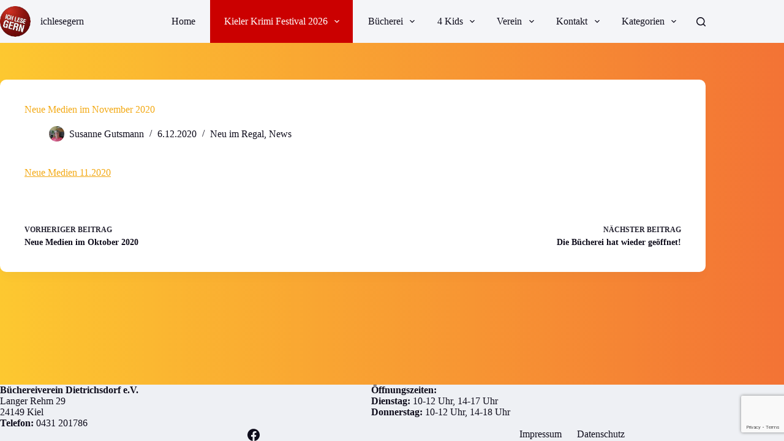

--- FILE ---
content_type: text/html; charset=UTF-8
request_url: https://ichlesegern.de/2020/12/06/neue-medien-im-november-2020/
body_size: 17032
content:
<!doctype html>
<html lang="de">
<head>
	
	<meta charset="UTF-8">
	<meta name="viewport" content="width=device-width, initial-scale=1, maximum-scale=5, viewport-fit=cover">
	<link rel="profile" href="https://gmpg.org/xfn/11">

	<meta name='robots' content='index, follow, max-image-preview:large, max-snippet:-1, max-video-preview:-1' />

	<!-- This site is optimized with the Yoast SEO plugin v24.4 - https://yoast.com/wordpress/plugins/seo/ -->
	<title>Neue Medien im November 2020 - ichlesegern</title>
	<meta name="description" content="Neue Medien 11.2020" />
	<link rel="canonical" href="https://ichlesegern.de/2020/12/06/neue-medien-im-november-2020/" />
	<meta property="og:locale" content="de_DE" />
	<meta property="og:type" content="article" />
	<meta property="og:title" content="Neue Medien im November 2020 - ichlesegern" />
	<meta property="og:description" content="Neue Medien 11.2020" />
	<meta property="og:url" content="https://ichlesegern.de/2020/12/06/neue-medien-im-november-2020/" />
	<meta property="og:site_name" content="ichlesegern" />
	<meta property="article:publisher" content="https://www.facebook.com/ichlesegern" />
	<meta property="article:published_time" content="2020-12-06T18:20:44+00:00" />
	<meta property="article:modified_time" content="2021-01-23T20:16:55+00:00" />
	<meta name="author" content="Susanne Gutsmann" />
	<meta name="twitter:card" content="summary_large_image" />
	<meta name="twitter:label1" content="Verfasst von" />
	<meta name="twitter:data1" content="Susanne Gutsmann" />
	<script type="application/ld+json" class="yoast-schema-graph">{"@context":"https://schema.org","@graph":[{"@type":"Article","@id":"https://ichlesegern.de/2020/12/06/neue-medien-im-november-2020/#article","isPartOf":{"@id":"https://ichlesegern.de/2020/12/06/neue-medien-im-november-2020/"},"author":{"name":"Susanne Gutsmann","@id":"https://ichlesegern.de/#/schema/person/fb40c7fd69e1c8808981e0442f4e7f97"},"headline":"Neue Medien im November 2020","datePublished":"2020-12-06T18:20:44+00:00","dateModified":"2021-01-23T20:16:55+00:00","mainEntityOfPage":{"@id":"https://ichlesegern.de/2020/12/06/neue-medien-im-november-2020/"},"wordCount":6,"publisher":{"@id":"https://ichlesegern.de/#organization"},"articleSection":["Neu im Regal","News"],"inLanguage":"de"},{"@type":"WebPage","@id":"https://ichlesegern.de/2020/12/06/neue-medien-im-november-2020/","url":"https://ichlesegern.de/2020/12/06/neue-medien-im-november-2020/","name":"Neue Medien im November 2020 - ichlesegern","isPartOf":{"@id":"https://ichlesegern.de/#website"},"datePublished":"2020-12-06T18:20:44+00:00","dateModified":"2021-01-23T20:16:55+00:00","description":"Neue Medien 11.2020","breadcrumb":{"@id":"https://ichlesegern.de/2020/12/06/neue-medien-im-november-2020/#breadcrumb"},"inLanguage":"de","potentialAction":[{"@type":"ReadAction","target":["https://ichlesegern.de/2020/12/06/neue-medien-im-november-2020/"]}]},{"@type":"BreadcrumbList","@id":"https://ichlesegern.de/2020/12/06/neue-medien-im-november-2020/#breadcrumb","itemListElement":[{"@type":"ListItem","position":1,"name":"Startseite","item":"https://ichlesegern.de/"},{"@type":"ListItem","position":2,"name":"Neue Medien im November 2020"}]},{"@type":"WebSite","@id":"https://ichlesegern.de/#website","url":"https://ichlesegern.de/","name":"ichlesegern","description":"Stadtteilbücherei Neumühlen-Dietrichsdorf e.V.","publisher":{"@id":"https://ichlesegern.de/#organization"},"potentialAction":[{"@type":"SearchAction","target":{"@type":"EntryPoint","urlTemplate":"https://ichlesegern.de/?s={search_term_string}"},"query-input":{"@type":"PropertyValueSpecification","valueRequired":true,"valueName":"search_term_string"}}],"inLanguage":"de"},{"@type":"Organization","@id":"https://ichlesegern.de/#organization","name":"Büchereiverein Dietrichsdorf e.V.","url":"https://ichlesegern.de/","logo":{"@type":"ImageObject","inLanguage":"de","@id":"https://ichlesegern.de/#/schema/logo/image/","url":"https://ichlesegern.de/wp-content/uploads/2021/01/cropped-logo-2.png","contentUrl":"https://ichlesegern.de/wp-content/uploads/2021/01/cropped-logo-2.png","width":512,"height":512,"caption":"Büchereiverein Dietrichsdorf e.V."},"image":{"@id":"https://ichlesegern.de/#/schema/logo/image/"},"sameAs":["https://www.facebook.com/ichlesegern"]},{"@type":"Person","@id":"https://ichlesegern.de/#/schema/person/fb40c7fd69e1c8808981e0442f4e7f97","name":"Susanne Gutsmann","image":{"@type":"ImageObject","inLanguage":"de","@id":"https://ichlesegern.de/#/schema/person/image/","url":"https://ichlesegern.de/wp-content/uploads/2021/01/IMG_8663-150x150.jpg","contentUrl":"https://ichlesegern.de/wp-content/uploads/2021/01/IMG_8663-150x150.jpg","caption":"Susanne Gutsmann"}}]}</script>
	<!-- / Yoast SEO plugin. -->


<link rel="alternate" type="application/rss+xml" title="ichlesegern &raquo; Feed" href="https://ichlesegern.de/feed/" />
<link rel='stylesheet' id='blocksy-dynamic-global-css' href='https://ichlesegern.de/wp-content/uploads/blocksy/css/global.css?ver=52474' media='all' />
<link rel='stylesheet' id='formidable-css' href='https://ichlesegern.de/wp-content/plugins/formidable/css/formidableforms.css?ver=271820' media='all' />
<link rel='stylesheet' id='dce-dynamic-visibility-style-css' href='https://ichlesegern.de/wp-content/plugins/dynamic-visibility-for-elementor/assets/css/dynamic-visibility.css?ver=5.0.16' media='all' />
<link rel='stylesheet' id='wp-block-library-css' href='https://ichlesegern.de/wp-includes/css/dist/block-library/style.min.css?ver=6.6.4' media='all' />
<style id='global-styles-inline-css'>
:root{--wp--preset--aspect-ratio--square: 1;--wp--preset--aspect-ratio--4-3: 4/3;--wp--preset--aspect-ratio--3-4: 3/4;--wp--preset--aspect-ratio--3-2: 3/2;--wp--preset--aspect-ratio--2-3: 2/3;--wp--preset--aspect-ratio--16-9: 16/9;--wp--preset--aspect-ratio--9-16: 9/16;--wp--preset--color--black: #000000;--wp--preset--color--cyan-bluish-gray: #abb8c3;--wp--preset--color--white: #ffffff;--wp--preset--color--pale-pink: #f78da7;--wp--preset--color--vivid-red: #cf2e2e;--wp--preset--color--luminous-vivid-orange: #ff6900;--wp--preset--color--luminous-vivid-amber: #fcb900;--wp--preset--color--light-green-cyan: #7bdcb5;--wp--preset--color--vivid-green-cyan: #00d084;--wp--preset--color--pale-cyan-blue: #8ed1fc;--wp--preset--color--vivid-cyan-blue: #0693e3;--wp--preset--color--vivid-purple: #9b51e0;--wp--preset--color--palette-color-1: var(--theme-palette-color-1, #FB7258);--wp--preset--color--palette-color-2: var(--theme-palette-color-2, #F74D67);--wp--preset--color--palette-color-3: var(--theme-palette-color-3, #6e6d76);--wp--preset--color--palette-color-4: var(--theme-palette-color-4, #0e0c1b);--wp--preset--color--palette-color-5: var(--theme-palette-color-5, #ffffff);--wp--preset--color--palette-color-6: var(--theme-palette-color-6, #f2f5f7);--wp--preset--color--palette-color-7: var(--theme-palette-color-7, #FAFBFC);--wp--preset--color--palette-color-8: var(--theme-palette-color-8, #ffffff);--wp--preset--gradient--vivid-cyan-blue-to-vivid-purple: linear-gradient(135deg,rgba(6,147,227,1) 0%,rgb(155,81,224) 100%);--wp--preset--gradient--light-green-cyan-to-vivid-green-cyan: linear-gradient(135deg,rgb(122,220,180) 0%,rgb(0,208,130) 100%);--wp--preset--gradient--luminous-vivid-amber-to-luminous-vivid-orange: linear-gradient(135deg,rgba(252,185,0,1) 0%,rgba(255,105,0,1) 100%);--wp--preset--gradient--luminous-vivid-orange-to-vivid-red: linear-gradient(135deg,rgba(255,105,0,1) 0%,rgb(207,46,46) 100%);--wp--preset--gradient--very-light-gray-to-cyan-bluish-gray: linear-gradient(135deg,rgb(238,238,238) 0%,rgb(169,184,195) 100%);--wp--preset--gradient--cool-to-warm-spectrum: linear-gradient(135deg,rgb(74,234,220) 0%,rgb(151,120,209) 20%,rgb(207,42,186) 40%,rgb(238,44,130) 60%,rgb(251,105,98) 80%,rgb(254,248,76) 100%);--wp--preset--gradient--blush-light-purple: linear-gradient(135deg,rgb(255,206,236) 0%,rgb(152,150,240) 100%);--wp--preset--gradient--blush-bordeaux: linear-gradient(135deg,rgb(254,205,165) 0%,rgb(254,45,45) 50%,rgb(107,0,62) 100%);--wp--preset--gradient--luminous-dusk: linear-gradient(135deg,rgb(255,203,112) 0%,rgb(199,81,192) 50%,rgb(65,88,208) 100%);--wp--preset--gradient--pale-ocean: linear-gradient(135deg,rgb(255,245,203) 0%,rgb(182,227,212) 50%,rgb(51,167,181) 100%);--wp--preset--gradient--electric-grass: linear-gradient(135deg,rgb(202,248,128) 0%,rgb(113,206,126) 100%);--wp--preset--gradient--midnight: linear-gradient(135deg,rgb(2,3,129) 0%,rgb(40,116,252) 100%);--wp--preset--gradient--juicy-peach: linear-gradient(to right, #ffecd2 0%, #fcb69f 100%);--wp--preset--gradient--young-passion: linear-gradient(to right, #ff8177 0%, #ff867a 0%, #ff8c7f 21%, #f99185 52%, #cf556c 78%, #b12a5b 100%);--wp--preset--gradient--true-sunset: linear-gradient(to right, #fa709a 0%, #fee140 100%);--wp--preset--gradient--morpheus-den: linear-gradient(to top, #30cfd0 0%, #330867 100%);--wp--preset--gradient--plum-plate: linear-gradient(135deg, #667eea 0%, #764ba2 100%);--wp--preset--gradient--aqua-splash: linear-gradient(15deg, #13547a 0%, #80d0c7 100%);--wp--preset--gradient--love-kiss: linear-gradient(to top, #ff0844 0%, #ffb199 100%);--wp--preset--gradient--new-retrowave: linear-gradient(to top, #3b41c5 0%, #a981bb 49%, #ffc8a9 100%);--wp--preset--gradient--plum-bath: linear-gradient(to top, #cc208e 0%, #6713d2 100%);--wp--preset--gradient--high-flight: linear-gradient(to right, #0acffe 0%, #495aff 100%);--wp--preset--gradient--teen-party: linear-gradient(-225deg, #FF057C 0%, #8D0B93 50%, #321575 100%);--wp--preset--gradient--fabled-sunset: linear-gradient(-225deg, #231557 0%, #44107A 29%, #FF1361 67%, #FFF800 100%);--wp--preset--gradient--arielle-smile: radial-gradient(circle 248px at center, #16d9e3 0%, #30c7ec 47%, #46aef7 100%);--wp--preset--gradient--itmeo-branding: linear-gradient(180deg, #2af598 0%, #009efd 100%);--wp--preset--gradient--deep-blue: linear-gradient(to right, #6a11cb 0%, #2575fc 100%);--wp--preset--gradient--strong-bliss: linear-gradient(to right, #f78ca0 0%, #f9748f 19%, #fd868c 60%, #fe9a8b 100%);--wp--preset--gradient--sweet-period: linear-gradient(to top, #3f51b1 0%, #5a55ae 13%, #7b5fac 25%, #8f6aae 38%, #a86aa4 50%, #cc6b8e 62%, #f18271 75%, #f3a469 87%, #f7c978 100%);--wp--preset--gradient--purple-division: linear-gradient(to top, #7028e4 0%, #e5b2ca 100%);--wp--preset--gradient--cold-evening: linear-gradient(to top, #0c3483 0%, #a2b6df 100%, #6b8cce 100%, #a2b6df 100%);--wp--preset--gradient--mountain-rock: linear-gradient(to right, #868f96 0%, #596164 100%);--wp--preset--gradient--desert-hump: linear-gradient(to top, #c79081 0%, #dfa579 100%);--wp--preset--gradient--ethernal-constance: linear-gradient(to top, #09203f 0%, #537895 100%);--wp--preset--gradient--happy-memories: linear-gradient(-60deg, #ff5858 0%, #f09819 100%);--wp--preset--gradient--grown-early: linear-gradient(to top, #0ba360 0%, #3cba92 100%);--wp--preset--gradient--morning-salad: linear-gradient(-225deg, #B7F8DB 0%, #50A7C2 100%);--wp--preset--gradient--night-call: linear-gradient(-225deg, #AC32E4 0%, #7918F2 48%, #4801FF 100%);--wp--preset--gradient--mind-crawl: linear-gradient(-225deg, #473B7B 0%, #3584A7 51%, #30D2BE 100%);--wp--preset--gradient--angel-care: linear-gradient(-225deg, #FFE29F 0%, #FFA99F 48%, #FF719A 100%);--wp--preset--gradient--juicy-cake: linear-gradient(to top, #e14fad 0%, #f9d423 100%);--wp--preset--gradient--rich-metal: linear-gradient(to right, #d7d2cc 0%, #304352 100%);--wp--preset--gradient--mole-hall: linear-gradient(-20deg, #616161 0%, #9bc5c3 100%);--wp--preset--gradient--cloudy-knoxville: linear-gradient(120deg, #fdfbfb 0%, #ebedee 100%);--wp--preset--gradient--soft-grass: linear-gradient(to top, #c1dfc4 0%, #deecdd 100%);--wp--preset--gradient--saint-petersburg: linear-gradient(135deg, #f5f7fa 0%, #c3cfe2 100%);--wp--preset--gradient--everlasting-sky: linear-gradient(135deg, #fdfcfb 0%, #e2d1c3 100%);--wp--preset--gradient--kind-steel: linear-gradient(-20deg, #e9defa 0%, #fbfcdb 100%);--wp--preset--gradient--over-sun: linear-gradient(60deg, #abecd6 0%, #fbed96 100%);--wp--preset--gradient--premium-white: linear-gradient(to top, #d5d4d0 0%, #d5d4d0 1%, #eeeeec 31%, #efeeec 75%, #e9e9e7 100%);--wp--preset--gradient--clean-mirror: linear-gradient(45deg, #93a5cf 0%, #e4efe9 100%);--wp--preset--gradient--wild-apple: linear-gradient(to top, #d299c2 0%, #fef9d7 100%);--wp--preset--gradient--snow-again: linear-gradient(to top, #e6e9f0 0%, #eef1f5 100%);--wp--preset--gradient--confident-cloud: linear-gradient(to top, #dad4ec 0%, #dad4ec 1%, #f3e7e9 100%);--wp--preset--gradient--glass-water: linear-gradient(to top, #dfe9f3 0%, white 100%);--wp--preset--gradient--perfect-white: linear-gradient(-225deg, #E3FDF5 0%, #FFE6FA 100%);--wp--preset--font-size--small: 13px;--wp--preset--font-size--medium: 20px;--wp--preset--font-size--large: clamp(22px, 1.375rem + ((1vw - 3.2px) * 0.625), 30px);--wp--preset--font-size--x-large: clamp(30px, 1.875rem + ((1vw - 3.2px) * 1.563), 50px);--wp--preset--font-size--xx-large: clamp(45px, 2.813rem + ((1vw - 3.2px) * 2.734), 80px);--wp--preset--spacing--20: 0.44rem;--wp--preset--spacing--30: 0.67rem;--wp--preset--spacing--40: 1rem;--wp--preset--spacing--50: 1.5rem;--wp--preset--spacing--60: 2.25rem;--wp--preset--spacing--70: 3.38rem;--wp--preset--spacing--80: 5.06rem;--wp--preset--shadow--natural: 6px 6px 9px rgba(0, 0, 0, 0.2);--wp--preset--shadow--deep: 12px 12px 50px rgba(0, 0, 0, 0.4);--wp--preset--shadow--sharp: 6px 6px 0px rgba(0, 0, 0, 0.2);--wp--preset--shadow--outlined: 6px 6px 0px -3px rgba(255, 255, 255, 1), 6px 6px rgba(0, 0, 0, 1);--wp--preset--shadow--crisp: 6px 6px 0px rgba(0, 0, 0, 1);}:root { --wp--style--global--content-size: var(--theme-block-max-width);--wp--style--global--wide-size: var(--theme-block-wide-max-width); }:where(body) { margin: 0; }.wp-site-blocks > .alignleft { float: left; margin-right: 2em; }.wp-site-blocks > .alignright { float: right; margin-left: 2em; }.wp-site-blocks > .aligncenter { justify-content: center; margin-left: auto; margin-right: auto; }:where(.wp-site-blocks) > * { margin-block-start: var(--theme-content-spacing); margin-block-end: 0; }:where(.wp-site-blocks) > :first-child { margin-block-start: 0; }:where(.wp-site-blocks) > :last-child { margin-block-end: 0; }:root { --wp--style--block-gap: var(--theme-content-spacing); }:root :where(.is-layout-flow) > :first-child{margin-block-start: 0;}:root :where(.is-layout-flow) > :last-child{margin-block-end: 0;}:root :where(.is-layout-flow) > *{margin-block-start: var(--theme-content-spacing);margin-block-end: 0;}:root :where(.is-layout-constrained) > :first-child{margin-block-start: 0;}:root :where(.is-layout-constrained) > :last-child{margin-block-end: 0;}:root :where(.is-layout-constrained) > *{margin-block-start: var(--theme-content-spacing);margin-block-end: 0;}:root :where(.is-layout-flex){gap: var(--theme-content-spacing);}:root :where(.is-layout-grid){gap: var(--theme-content-spacing);}.is-layout-flow > .alignleft{float: left;margin-inline-start: 0;margin-inline-end: 2em;}.is-layout-flow > .alignright{float: right;margin-inline-start: 2em;margin-inline-end: 0;}.is-layout-flow > .aligncenter{margin-left: auto !important;margin-right: auto !important;}.is-layout-constrained > .alignleft{float: left;margin-inline-start: 0;margin-inline-end: 2em;}.is-layout-constrained > .alignright{float: right;margin-inline-start: 2em;margin-inline-end: 0;}.is-layout-constrained > .aligncenter{margin-left: auto !important;margin-right: auto !important;}.is-layout-constrained > :where(:not(.alignleft):not(.alignright):not(.alignfull)){max-width: var(--wp--style--global--content-size);margin-left: auto !important;margin-right: auto !important;}.is-layout-constrained > .alignwide{max-width: var(--wp--style--global--wide-size);}body .is-layout-flex{display: flex;}.is-layout-flex{flex-wrap: wrap;align-items: center;}.is-layout-flex > :is(*, div){margin: 0;}body .is-layout-grid{display: grid;}.is-layout-grid > :is(*, div){margin: 0;}body{padding-top: 0px;padding-right: 0px;padding-bottom: 0px;padding-left: 0px;}.has-black-color{color: var(--wp--preset--color--black) !important;}.has-cyan-bluish-gray-color{color: var(--wp--preset--color--cyan-bluish-gray) !important;}.has-white-color{color: var(--wp--preset--color--white) !important;}.has-pale-pink-color{color: var(--wp--preset--color--pale-pink) !important;}.has-vivid-red-color{color: var(--wp--preset--color--vivid-red) !important;}.has-luminous-vivid-orange-color{color: var(--wp--preset--color--luminous-vivid-orange) !important;}.has-luminous-vivid-amber-color{color: var(--wp--preset--color--luminous-vivid-amber) !important;}.has-light-green-cyan-color{color: var(--wp--preset--color--light-green-cyan) !important;}.has-vivid-green-cyan-color{color: var(--wp--preset--color--vivid-green-cyan) !important;}.has-pale-cyan-blue-color{color: var(--wp--preset--color--pale-cyan-blue) !important;}.has-vivid-cyan-blue-color{color: var(--wp--preset--color--vivid-cyan-blue) !important;}.has-vivid-purple-color{color: var(--wp--preset--color--vivid-purple) !important;}.has-palette-color-1-color{color: var(--wp--preset--color--palette-color-1) !important;}.has-palette-color-2-color{color: var(--wp--preset--color--palette-color-2) !important;}.has-palette-color-3-color{color: var(--wp--preset--color--palette-color-3) !important;}.has-palette-color-4-color{color: var(--wp--preset--color--palette-color-4) !important;}.has-palette-color-5-color{color: var(--wp--preset--color--palette-color-5) !important;}.has-palette-color-6-color{color: var(--wp--preset--color--palette-color-6) !important;}.has-palette-color-7-color{color: var(--wp--preset--color--palette-color-7) !important;}.has-palette-color-8-color{color: var(--wp--preset--color--palette-color-8) !important;}.has-black-background-color{background-color: var(--wp--preset--color--black) !important;}.has-cyan-bluish-gray-background-color{background-color: var(--wp--preset--color--cyan-bluish-gray) !important;}.has-white-background-color{background-color: var(--wp--preset--color--white) !important;}.has-pale-pink-background-color{background-color: var(--wp--preset--color--pale-pink) !important;}.has-vivid-red-background-color{background-color: var(--wp--preset--color--vivid-red) !important;}.has-luminous-vivid-orange-background-color{background-color: var(--wp--preset--color--luminous-vivid-orange) !important;}.has-luminous-vivid-amber-background-color{background-color: var(--wp--preset--color--luminous-vivid-amber) !important;}.has-light-green-cyan-background-color{background-color: var(--wp--preset--color--light-green-cyan) !important;}.has-vivid-green-cyan-background-color{background-color: var(--wp--preset--color--vivid-green-cyan) !important;}.has-pale-cyan-blue-background-color{background-color: var(--wp--preset--color--pale-cyan-blue) !important;}.has-vivid-cyan-blue-background-color{background-color: var(--wp--preset--color--vivid-cyan-blue) !important;}.has-vivid-purple-background-color{background-color: var(--wp--preset--color--vivid-purple) !important;}.has-palette-color-1-background-color{background-color: var(--wp--preset--color--palette-color-1) !important;}.has-palette-color-2-background-color{background-color: var(--wp--preset--color--palette-color-2) !important;}.has-palette-color-3-background-color{background-color: var(--wp--preset--color--palette-color-3) !important;}.has-palette-color-4-background-color{background-color: var(--wp--preset--color--palette-color-4) !important;}.has-palette-color-5-background-color{background-color: var(--wp--preset--color--palette-color-5) !important;}.has-palette-color-6-background-color{background-color: var(--wp--preset--color--palette-color-6) !important;}.has-palette-color-7-background-color{background-color: var(--wp--preset--color--palette-color-7) !important;}.has-palette-color-8-background-color{background-color: var(--wp--preset--color--palette-color-8) !important;}.has-black-border-color{border-color: var(--wp--preset--color--black) !important;}.has-cyan-bluish-gray-border-color{border-color: var(--wp--preset--color--cyan-bluish-gray) !important;}.has-white-border-color{border-color: var(--wp--preset--color--white) !important;}.has-pale-pink-border-color{border-color: var(--wp--preset--color--pale-pink) !important;}.has-vivid-red-border-color{border-color: var(--wp--preset--color--vivid-red) !important;}.has-luminous-vivid-orange-border-color{border-color: var(--wp--preset--color--luminous-vivid-orange) !important;}.has-luminous-vivid-amber-border-color{border-color: var(--wp--preset--color--luminous-vivid-amber) !important;}.has-light-green-cyan-border-color{border-color: var(--wp--preset--color--light-green-cyan) !important;}.has-vivid-green-cyan-border-color{border-color: var(--wp--preset--color--vivid-green-cyan) !important;}.has-pale-cyan-blue-border-color{border-color: var(--wp--preset--color--pale-cyan-blue) !important;}.has-vivid-cyan-blue-border-color{border-color: var(--wp--preset--color--vivid-cyan-blue) !important;}.has-vivid-purple-border-color{border-color: var(--wp--preset--color--vivid-purple) !important;}.has-palette-color-1-border-color{border-color: var(--wp--preset--color--palette-color-1) !important;}.has-palette-color-2-border-color{border-color: var(--wp--preset--color--palette-color-2) !important;}.has-palette-color-3-border-color{border-color: var(--wp--preset--color--palette-color-3) !important;}.has-palette-color-4-border-color{border-color: var(--wp--preset--color--palette-color-4) !important;}.has-palette-color-5-border-color{border-color: var(--wp--preset--color--palette-color-5) !important;}.has-palette-color-6-border-color{border-color: var(--wp--preset--color--palette-color-6) !important;}.has-palette-color-7-border-color{border-color: var(--wp--preset--color--palette-color-7) !important;}.has-palette-color-8-border-color{border-color: var(--wp--preset--color--palette-color-8) !important;}.has-vivid-cyan-blue-to-vivid-purple-gradient-background{background: var(--wp--preset--gradient--vivid-cyan-blue-to-vivid-purple) !important;}.has-light-green-cyan-to-vivid-green-cyan-gradient-background{background: var(--wp--preset--gradient--light-green-cyan-to-vivid-green-cyan) !important;}.has-luminous-vivid-amber-to-luminous-vivid-orange-gradient-background{background: var(--wp--preset--gradient--luminous-vivid-amber-to-luminous-vivid-orange) !important;}.has-luminous-vivid-orange-to-vivid-red-gradient-background{background: var(--wp--preset--gradient--luminous-vivid-orange-to-vivid-red) !important;}.has-very-light-gray-to-cyan-bluish-gray-gradient-background{background: var(--wp--preset--gradient--very-light-gray-to-cyan-bluish-gray) !important;}.has-cool-to-warm-spectrum-gradient-background{background: var(--wp--preset--gradient--cool-to-warm-spectrum) !important;}.has-blush-light-purple-gradient-background{background: var(--wp--preset--gradient--blush-light-purple) !important;}.has-blush-bordeaux-gradient-background{background: var(--wp--preset--gradient--blush-bordeaux) !important;}.has-luminous-dusk-gradient-background{background: var(--wp--preset--gradient--luminous-dusk) !important;}.has-pale-ocean-gradient-background{background: var(--wp--preset--gradient--pale-ocean) !important;}.has-electric-grass-gradient-background{background: var(--wp--preset--gradient--electric-grass) !important;}.has-midnight-gradient-background{background: var(--wp--preset--gradient--midnight) !important;}.has-juicy-peach-gradient-background{background: var(--wp--preset--gradient--juicy-peach) !important;}.has-young-passion-gradient-background{background: var(--wp--preset--gradient--young-passion) !important;}.has-true-sunset-gradient-background{background: var(--wp--preset--gradient--true-sunset) !important;}.has-morpheus-den-gradient-background{background: var(--wp--preset--gradient--morpheus-den) !important;}.has-plum-plate-gradient-background{background: var(--wp--preset--gradient--plum-plate) !important;}.has-aqua-splash-gradient-background{background: var(--wp--preset--gradient--aqua-splash) !important;}.has-love-kiss-gradient-background{background: var(--wp--preset--gradient--love-kiss) !important;}.has-new-retrowave-gradient-background{background: var(--wp--preset--gradient--new-retrowave) !important;}.has-plum-bath-gradient-background{background: var(--wp--preset--gradient--plum-bath) !important;}.has-high-flight-gradient-background{background: var(--wp--preset--gradient--high-flight) !important;}.has-teen-party-gradient-background{background: var(--wp--preset--gradient--teen-party) !important;}.has-fabled-sunset-gradient-background{background: var(--wp--preset--gradient--fabled-sunset) !important;}.has-arielle-smile-gradient-background{background: var(--wp--preset--gradient--arielle-smile) !important;}.has-itmeo-branding-gradient-background{background: var(--wp--preset--gradient--itmeo-branding) !important;}.has-deep-blue-gradient-background{background: var(--wp--preset--gradient--deep-blue) !important;}.has-strong-bliss-gradient-background{background: var(--wp--preset--gradient--strong-bliss) !important;}.has-sweet-period-gradient-background{background: var(--wp--preset--gradient--sweet-period) !important;}.has-purple-division-gradient-background{background: var(--wp--preset--gradient--purple-division) !important;}.has-cold-evening-gradient-background{background: var(--wp--preset--gradient--cold-evening) !important;}.has-mountain-rock-gradient-background{background: var(--wp--preset--gradient--mountain-rock) !important;}.has-desert-hump-gradient-background{background: var(--wp--preset--gradient--desert-hump) !important;}.has-ethernal-constance-gradient-background{background: var(--wp--preset--gradient--ethernal-constance) !important;}.has-happy-memories-gradient-background{background: var(--wp--preset--gradient--happy-memories) !important;}.has-grown-early-gradient-background{background: var(--wp--preset--gradient--grown-early) !important;}.has-morning-salad-gradient-background{background: var(--wp--preset--gradient--morning-salad) !important;}.has-night-call-gradient-background{background: var(--wp--preset--gradient--night-call) !important;}.has-mind-crawl-gradient-background{background: var(--wp--preset--gradient--mind-crawl) !important;}.has-angel-care-gradient-background{background: var(--wp--preset--gradient--angel-care) !important;}.has-juicy-cake-gradient-background{background: var(--wp--preset--gradient--juicy-cake) !important;}.has-rich-metal-gradient-background{background: var(--wp--preset--gradient--rich-metal) !important;}.has-mole-hall-gradient-background{background: var(--wp--preset--gradient--mole-hall) !important;}.has-cloudy-knoxville-gradient-background{background: var(--wp--preset--gradient--cloudy-knoxville) !important;}.has-soft-grass-gradient-background{background: var(--wp--preset--gradient--soft-grass) !important;}.has-saint-petersburg-gradient-background{background: var(--wp--preset--gradient--saint-petersburg) !important;}.has-everlasting-sky-gradient-background{background: var(--wp--preset--gradient--everlasting-sky) !important;}.has-kind-steel-gradient-background{background: var(--wp--preset--gradient--kind-steel) !important;}.has-over-sun-gradient-background{background: var(--wp--preset--gradient--over-sun) !important;}.has-premium-white-gradient-background{background: var(--wp--preset--gradient--premium-white) !important;}.has-clean-mirror-gradient-background{background: var(--wp--preset--gradient--clean-mirror) !important;}.has-wild-apple-gradient-background{background: var(--wp--preset--gradient--wild-apple) !important;}.has-snow-again-gradient-background{background: var(--wp--preset--gradient--snow-again) !important;}.has-confident-cloud-gradient-background{background: var(--wp--preset--gradient--confident-cloud) !important;}.has-glass-water-gradient-background{background: var(--wp--preset--gradient--glass-water) !important;}.has-perfect-white-gradient-background{background: var(--wp--preset--gradient--perfect-white) !important;}.has-small-font-size{font-size: var(--wp--preset--font-size--small) !important;}.has-medium-font-size{font-size: var(--wp--preset--font-size--medium) !important;}.has-large-font-size{font-size: var(--wp--preset--font-size--large) !important;}.has-x-large-font-size{font-size: var(--wp--preset--font-size--x-large) !important;}.has-xx-large-font-size{font-size: var(--wp--preset--font-size--xx-large) !important;}
:root :where(.wp-block-pullquote){font-size: clamp(0.984em, 0.984rem + ((1vw - 0.2em) * 0.645), 1.5em);line-height: 1.6;}
</style>
<link rel='stylesheet' id='contact-form-7-css' href='https://ichlesegern.de/wp-content/plugins/contact-form-7/includes/css/styles.css?ver=6.0.3' media='all' />
<link rel='stylesheet' id='ppress-frontend-css' href='https://ichlesegern.de/wp-content/plugins/wp-user-avatar/assets/css/frontend.min.css?ver=4.15.21' media='all' />
<link rel='stylesheet' id='ppress-flatpickr-css' href='https://ichlesegern.de/wp-content/plugins/wp-user-avatar/assets/flatpickr/flatpickr.min.css?ver=4.15.21' media='all' />
<link rel='stylesheet' id='ppress-select2-css' href='https://ichlesegern.de/wp-content/plugins/wp-user-avatar/assets/select2/select2.min.css?ver=6.6.4' media='all' />
<link rel='stylesheet' id='cmplz-general-css' href='https://ichlesegern.de/wp-content/plugins/complianz-gdpr/assets/css/cookieblocker.min.css?ver=1738952223' media='all' />
<link rel='stylesheet' id='ct-main-styles-css' href='https://ichlesegern.de/wp-content/themes/blocksy/static/bundle/main.min.css?ver=2.0.87' media='all' />
<link rel='stylesheet' id='ct-page-title-styles-css' href='https://ichlesegern.de/wp-content/themes/blocksy/static/bundle/page-title.min.css?ver=2.0.87' media='all' />
<link rel='stylesheet' id='ct-elementor-styles-css' href='https://ichlesegern.de/wp-content/themes/blocksy/static/bundle/elementor-frontend.min.css?ver=2.0.87' media='all' />
<link rel='stylesheet' id='ct-posts-nav-styles-css' href='https://ichlesegern.de/wp-content/themes/blocksy/static/bundle/posts-nav.min.css?ver=2.0.87' media='all' />
<link rel='stylesheet' id='ct-cf-7-styles-css' href='https://ichlesegern.de/wp-content/themes/blocksy/static/bundle/cf-7.min.css?ver=2.0.87' media='all' />
<style id='akismet-widget-style-inline-css'>

			.a-stats {
				--akismet-color-mid-green: #357b49;
				--akismet-color-white: #fff;
				--akismet-color-light-grey: #f6f7f7;

				max-width: 350px;
				width: auto;
			}

			.a-stats * {
				all: unset;
				box-sizing: border-box;
			}

			.a-stats strong {
				font-weight: 600;
			}

			.a-stats a.a-stats__link,
			.a-stats a.a-stats__link:visited,
			.a-stats a.a-stats__link:active {
				background: var(--akismet-color-mid-green);
				border: none;
				box-shadow: none;
				border-radius: 8px;
				color: var(--akismet-color-white);
				cursor: pointer;
				display: block;
				font-family: -apple-system, BlinkMacSystemFont, 'Segoe UI', 'Roboto', 'Oxygen-Sans', 'Ubuntu', 'Cantarell', 'Helvetica Neue', sans-serif;
				font-weight: 500;
				padding: 12px;
				text-align: center;
				text-decoration: none;
				transition: all 0.2s ease;
			}

			/* Extra specificity to deal with TwentyTwentyOne focus style */
			.widget .a-stats a.a-stats__link:focus {
				background: var(--akismet-color-mid-green);
				color: var(--akismet-color-white);
				text-decoration: none;
			}

			.a-stats a.a-stats__link:hover {
				filter: brightness(110%);
				box-shadow: 0 4px 12px rgba(0, 0, 0, 0.06), 0 0 2px rgba(0, 0, 0, 0.16);
			}

			.a-stats .count {
				color: var(--akismet-color-white);
				display: block;
				font-size: 1.5em;
				line-height: 1.4;
				padding: 0 13px;
				white-space: nowrap;
			}
		
</style>
<!--n2css--><!--n2js--><script src="https://ichlesegern.de/wp-content/plugins/google-analytics-for-wordpress/assets/js/frontend-gtag.min.js?ver=9.11.1" id="monsterinsights-frontend-script-js" async data-wp-strategy="async"></script>
<script data-cfasync="false" data-wpfc-render="false" id='monsterinsights-frontend-script-js-extra'>var monsterinsights_frontend = {"js_events_tracking":"true","download_extensions":"doc,pdf,ppt,zip,xls,docx,pptx,xlsx","inbound_paths":"[]","home_url":"https:\/\/ichlesegern.de","hash_tracking":"false","v4_id":"G-RMVPK7RGV0"};</script>
<script src="https://ichlesegern.de/wp-includes/js/jquery/jquery.min.js?ver=3.7.1" id="jquery-core-js"></script>
<script src="https://ichlesegern.de/wp-includes/js/jquery/jquery-migrate.min.js?ver=3.4.1" id="jquery-migrate-js"></script>
<script src="https://ichlesegern.de/wp-content/plugins/wp-user-avatar/assets/flatpickr/flatpickr.min.js?ver=4.15.21" id="ppress-flatpickr-js"></script>
<script src="https://ichlesegern.de/wp-content/plugins/wp-user-avatar/assets/select2/select2.min.js?ver=4.15.21" id="ppress-select2-js"></script>
<link rel="https://api.w.org/" href="https://ichlesegern.de/wp-json/" /><link rel="alternate" title="JSON" type="application/json" href="https://ichlesegern.de/wp-json/wp/v2/posts/6507" /><link rel="EditURI" type="application/rsd+xml" title="RSD" href="https://ichlesegern.de/xmlrpc.php?rsd" />
<meta name="generator" content="WordPress 6.6.4" />
<link rel='shortlink' href='https://ichlesegern.de/?p=6507' />
<link rel="alternate" title="oEmbed (JSON)" type="application/json+oembed" href="https://ichlesegern.de/wp-json/oembed/1.0/embed?url=https%3A%2F%2Fichlesegern.de%2F2020%2F12%2F06%2Fneue-medien-im-november-2020%2F" />
<link rel="alternate" title="oEmbed (XML)" type="text/xml+oembed" href="https://ichlesegern.de/wp-json/oembed/1.0/embed?url=https%3A%2F%2Fichlesegern.de%2F2020%2F12%2F06%2Fneue-medien-im-november-2020%2F&#038;format=xml" />
			<style>.cmplz-hidden {
					display: none !important;
				}</style><noscript><link rel='stylesheet' href='https://ichlesegern.de/wp-content/themes/blocksy/static/bundle/no-scripts.min.css' type='text/css'></noscript>
<meta name="generator" content="Elementor 3.27.3; features: additional_custom_breakpoints; settings: css_print_method-external, google_font-enabled, font_display-auto">
			<style>
				.e-con.e-parent:nth-of-type(n+4):not(.e-lazyloaded):not(.e-no-lazyload),
				.e-con.e-parent:nth-of-type(n+4):not(.e-lazyloaded):not(.e-no-lazyload) * {
					background-image: none !important;
				}
				@media screen and (max-height: 1024px) {
					.e-con.e-parent:nth-of-type(n+3):not(.e-lazyloaded):not(.e-no-lazyload),
					.e-con.e-parent:nth-of-type(n+3):not(.e-lazyloaded):not(.e-no-lazyload) * {
						background-image: none !important;
					}
				}
				@media screen and (max-height: 640px) {
					.e-con.e-parent:nth-of-type(n+2):not(.e-lazyloaded):not(.e-no-lazyload),
					.e-con.e-parent:nth-of-type(n+2):not(.e-lazyloaded):not(.e-no-lazyload) * {
						background-image: none !important;
					}
				}
			</style>
			<link rel="icon" href="https://ichlesegern.de/wp-content/uploads/2021/01/cropped-logo-2-32x32.png" sizes="32x32" />
<link rel="icon" href="https://ichlesegern.de/wp-content/uploads/2021/01/cropped-logo-2-192x192.png" sizes="192x192" />
<link rel="apple-touch-icon" href="https://ichlesegern.de/wp-content/uploads/2021/01/cropped-logo-2-180x180.png" />
<meta name="msapplication-TileImage" content="https://ichlesegern.de/wp-content/uploads/2021/01/cropped-logo-2-270x270.png" />
		<style id="wp-custom-css">
			.post-6574 .entry-title {
display: none;
}

.kkf
{
 background: #CB0000;
 padding: 10px 10px;
 line-height: 50px !important;
}

.kkf a {
	color:#ffffff !important;
}

.kkf svg {
	fill:#ffffff !important;
}

body {
	hyphens: auto;
}		</style>
			</head>


<body class="post-template-default single single-post postid-6507 single-format-standard wp-custom-logo wp-embed-responsive elementor-default elementor-kit-6635 ct-elementor-default-template" data-link="type-2" data-prefix="single_blog_post" data-header="type-1:sticky" data-footer="type-1">

<a class="skip-link screen-reader-text" href="#main">Zum Inhalt springen</a><div class="ct-drawer-canvas" data-location="start">
		<div id="search-modal" class="ct-panel" data-behaviour="modal" aria-label="Search modal" inert>
			<div class="ct-panel-actions">
				<button class="ct-toggle-close" data-type="type-1" aria-label="Suchmodal schließen">
					<svg class="ct-icon" width="12" height="12" viewBox="0 0 15 15"><path d="M1 15a1 1 0 01-.71-.29 1 1 0 010-1.41l5.8-5.8-5.8-5.8A1 1 0 011.7.29l5.8 5.8 5.8-5.8a1 1 0 011.41 1.41l-5.8 5.8 5.8 5.8a1 1 0 01-1.41 1.41l-5.8-5.8-5.8 5.8A1 1 0 011 15z"/></svg>				</button>
			</div>

			<div class="ct-panel-content">
				

<form role="search" method="get" class="ct-search-form"  action="https://ichlesegern.de/" aria-haspopup="listbox" data-live-results="thumbs">

	<input type="search" class="modal-field" placeholder="Suche" value="" name="s" autocomplete="off" title="Suchen nach…" aria-label="Suchen nach…">

	<div class="ct-search-form-controls">
		
		<button type="submit" class="wp-element-button" data-button="icon" aria-label="Such-Button">
			<svg class="ct-icon ct-search-button-content" aria-hidden="true" width="15" height="15" viewBox="0 0 15 15"><path d="M14.8,13.7L12,11c0.9-1.2,1.5-2.6,1.5-4.2c0-3.7-3-6.8-6.8-6.8S0,3,0,6.8s3,6.8,6.8,6.8c1.6,0,3.1-0.6,4.2-1.5l2.8,2.8c0.1,0.1,0.3,0.2,0.5,0.2s0.4-0.1,0.5-0.2C15.1,14.5,15.1,14,14.8,13.7z M1.5,6.8c0-2.9,2.4-5.2,5.2-5.2S12,3.9,12,6.8S9.6,12,6.8,12S1.5,9.6,1.5,6.8z"/></svg>
			<span class="ct-ajax-loader">
				<svg viewBox="0 0 24 24">
					<circle cx="12" cy="12" r="10" opacity="0.2" fill="none" stroke="currentColor" stroke-miterlimit="10" stroke-width="2"/>

					<path d="m12,2c5.52,0,10,4.48,10,10" fill="none" stroke="currentColor" stroke-linecap="round" stroke-miterlimit="10" stroke-width="2">
						<animateTransform
							attributeName="transform"
							attributeType="XML"
							type="rotate"
							dur="0.6s"
							from="0 12 12"
							to="360 12 12"
							repeatCount="indefinite"
						/>
					</path>
				</svg>
			</span>
		</button>

		
					<input type="hidden" name="ct_post_type" value="post:page">
		
		

		<input type="hidden" value="3a99685b8b" class="ct-live-results-nonce">	</div>

			<div class="screen-reader-text" aria-live="polite" role="status">
			Keine Ergebnisse		</div>
	
</form>


			</div>
		</div>

		<div id="offcanvas" class="ct-panel ct-header" data-behaviour="right-side" aria-label="Offcanvas modal" inert=""><div class="ct-panel-inner">
		<div class="ct-panel-actions">
			
			<button class="ct-toggle-close" data-type="type-1" aria-label="Menü schließen">
				<svg class="ct-icon" width="12" height="12" viewBox="0 0 15 15"><path d="M1 15a1 1 0 01-.71-.29 1 1 0 010-1.41l5.8-5.8-5.8-5.8A1 1 0 011.7.29l5.8 5.8 5.8-5.8a1 1 0 011.41 1.41l-5.8 5.8 5.8 5.8a1 1 0 01-1.41 1.41l-5.8-5.8-5.8 5.8A1 1 0 011 15z"/></svg>
			</button>
		</div>
		<div class="ct-panel-content" data-device="desktop"><div class="ct-panel-content-inner"></div></div><div class="ct-panel-content" data-device="mobile"><div class="ct-panel-content-inner">
<nav
	class="mobile-menu menu-container has-submenu"
	data-id="mobile-menu" data-interaction="click" data-toggle-type="type-1" data-submenu-dots="yes"	aria-label="Main">

	<ul id="menu-main-1" class=""><li class="menu-item menu-item-type-post_type menu-item-object-page menu-item-home menu-item-10407"><a href="https://ichlesegern.de/" class="ct-menu-link">Home</a></li>
<li class="kkf menu-item menu-item-type-post_type menu-item-object-page menu-item-has-children menu-item-12005"><span class="ct-sub-menu-parent"><a href="https://ichlesegern.de/kieler-krimi-festival-2026/" class="ct-menu-link">Kieler Krimi Festival 2026</a><button class="ct-toggle-dropdown-mobile" aria-label="Dropdown-Menü erweitern" aria-haspopup="true" aria-expanded="false"><svg class="ct-icon toggle-icon-1" width="15" height="15" viewBox="0 0 15 15"><path d="M3.9,5.1l3.6,3.6l3.6-3.6l1.4,0.7l-5,5l-5-5L3.9,5.1z"/></svg></button></span>
<ul class="sub-menu">
	<li class="menu-item menu-item-type-post_type menu-item-object-page menu-item-12017"><a href="https://ichlesegern.de/kfk-26-event-01/" class="ct-menu-link">06. März 2026 – 18.30 Uhr – Kulturspeicher der Schleswig-Holsteinischen Landesbibliothek – Wall 47 / 51</a></li>
	<li class="menu-item menu-item-type-post_type menu-item-object-page menu-item-12016"><a href="https://ichlesegern.de/kfk-26-event-02/" class="ct-menu-link">07. März 2026 – 12.00 Uhr &#038; 15.00 Uhr – Welcome Center Kieler Förde – Stresemannplatz 1-3</a></li>
	<li class="menu-item menu-item-type-post_type menu-item-object-page menu-item-12015"><a href="https://ichlesegern.de/kfk-26-event-03/" class="ct-menu-link">07. März 2026 – 18.30 Uhr – Welcome Center Kieler Förde – Stresemannplatz 1-3</a></li>
	<li class="menu-item menu-item-type-post_type menu-item-object-page menu-item-12014"><a href="https://ichlesegern.de/kfk-26-event-04/" class="ct-menu-link">08. März 2026 – 17.00 Uhr – Stadtbücherei Kiel – Andreas-Gayk-Straße 31</a></li>
	<li class="menu-item menu-item-type-post_type menu-item-object-page menu-item-12013"><a href="https://ichlesegern.de/kfk-26-event-05/" class="ct-menu-link">09. März 2026 – 19.30 Uhr – Stadtbücherei Kiel – Andreas-Gayk-Straße 31</a></li>
	<li class="menu-item menu-item-type-post_type menu-item-object-page menu-item-12012"><a href="https://ichlesegern.de/kfk-26-event-06/" class="ct-menu-link">10. März 2026 – 18.30 Uhr – Paul-Gerhardt-Kirche – Ivensring 9</a></li>
	<li class="menu-item menu-item-type-post_type menu-item-object-page menu-item-12011"><a href="https://ichlesegern.de/kfk-26-event-07/" class="ct-menu-link">11. März 2026 – 18.30 Uhr – Paul-Gerhardt-Kirche – Ivensring 9</a></li>
	<li class="menu-item menu-item-type-post_type menu-item-object-page menu-item-12010"><a href="https://ichlesegern.de/kfk-26-event-08/" class="ct-menu-link">12. März 2026 – 18.30 Uhr – Paul-Gerhardt-Kirche – Ivensring 6</a></li>
	<li class="menu-item menu-item-type-post_type menu-item-object-page menu-item-12009"><a href="https://ichlesegern.de/kfk-26-event-09/" class="ct-menu-link">13. März 2026 – 18.30 Uhr – Mensa der Toni-Jensen-Gemeinschaftsschule – Masurenring 6</a></li>
	<li class="menu-item menu-item-type-post_type menu-item-object-page menu-item-12008"><a href="https://ichlesegern.de/kfk-26-event-10/" class="ct-menu-link">14. März 2026 – 18.30 Uhr – Mensa der Toni-Jensen-Gemeinschaftsschule – Masurenring 6</a></li>
	<li class="menu-item menu-item-type-post_type menu-item-object-page menu-item-12007"><a href="https://ichlesegern.de/kfk-26-event-11/" class="ct-menu-link">15. März 2026 – 11.00 Uhr – Theodor-Storm-Gemeinschaftsschule mit Grundschulteil – Danziger Straße 31</a></li>
	<li class="menu-item menu-item-type-post_type menu-item-object-page menu-item-12006"><a href="https://ichlesegern.de/kfk-26-event-12/" class="ct-menu-link">15. März 2026 – 17.00 Uhr – Theodor-Storm-Gemeinschaftsschule mit Grundschulteil – Danziger Straße 31</a></li>
</ul>
</li>
<li class="menu-item menu-item-type-post_type menu-item-object-page menu-item-has-children menu-item-6706"><span class="ct-sub-menu-parent"><a href="https://ichlesegern.de/bucherei/" class="ct-menu-link">Bücherei</a><button class="ct-toggle-dropdown-mobile" aria-label="Dropdown-Menü erweitern" aria-haspopup="true" aria-expanded="false"><svg class="ct-icon toggle-icon-1" width="15" height="15" viewBox="0 0 15 15"><path d="M3.9,5.1l3.6,3.6l3.6-3.6l1.4,0.7l-5,5l-5-5L3.9,5.1z"/></svg></button></span>
<ul class="sub-menu">
	<li class="menu-item menu-item-type-taxonomy menu-item-object-category menu-item-7583"><a href="https://ichlesegern.de/category/aktionen-und-veranstaltungen/" class="ct-menu-link">Aktionen &amp; Veranstaltungen</a></li>
	<li class="menu-item menu-item-type-post_type menu-item-object-page menu-item-6708"><a href="https://ichlesegern.de/bucherei/medien/" class="ct-menu-link">Medien</a></li>
	<li class="menu-item menu-item-type-taxonomy menu-item-object-category current-post-ancestor current-menu-parent current-post-parent menu-item-7770"><a href="https://ichlesegern.de/category/neu-im-regal/" class="ct-menu-link">Neu im Regal</a></li>
	<li class="menu-item menu-item-type-post_type menu-item-object-page menu-item-6709"><a href="https://ichlesegern.de/bucherei/benutzungshinweise/" class="ct-menu-link">Benutzungshinweise</a></li>
	<li class="menu-item menu-item-type-post_type menu-item-object-page menu-item-6720"><a href="https://ichlesegern.de/mach-mit/buchereifuhrung/" class="ct-menu-link">Büchereiführungen</a></li>
	<li class="menu-item menu-item-type-post_type menu-item-object-page menu-item-6711"><a href="https://ichlesegern.de/bucherei/buchspende/" class="ct-menu-link">Buchspende</a></li>
</ul>
</li>
<li class="menu-item menu-item-type-post_type menu-item-object-page menu-item-has-children menu-item-7030"><span class="ct-sub-menu-parent"><a href="https://ichlesegern.de/4-kids/" class="ct-menu-link">4 Kids</a><button class="ct-toggle-dropdown-mobile" aria-label="Dropdown-Menü erweitern" aria-haspopup="true" aria-expanded="false"><svg class="ct-icon toggle-icon-1" width="15" height="15" viewBox="0 0 15 15"><path d="M3.9,5.1l3.6,3.6l3.6-3.6l1.4,0.7l-5,5l-5-5L3.9,5.1z"/></svg></button></span>
<ul class="sub-menu">
	<li class="menu-item menu-item-type-post_type menu-item-object-page menu-item-7338"><a href="https://ichlesegern.de/vorlesungen/" class="ct-menu-link">Lesungen</a></li>
</ul>
</li>
<li class="menu-item menu-item-type-post_type menu-item-object-page menu-item-has-children menu-item-6724"><span class="ct-sub-menu-parent"><a href="https://ichlesegern.de/verein/" class="ct-menu-link">Verein</a><button class="ct-toggle-dropdown-mobile" aria-label="Dropdown-Menü erweitern" aria-haspopup="true" aria-expanded="false"><svg class="ct-icon toggle-icon-1" width="15" height="15" viewBox="0 0 15 15"><path d="M3.9,5.1l3.6,3.6l3.6-3.6l1.4,0.7l-5,5l-5-5L3.9,5.1z"/></svg></button></span>
<ul class="sub-menu">
	<li class="menu-item menu-item-type-post_type menu-item-object-page menu-item-6728"><a href="https://ichlesegern.de/verein/vorstand/" class="ct-menu-link">Vorstand</a></li>
	<li class="menu-item menu-item-type-post_type menu-item-object-page menu-item-6726"><a href="https://ichlesegern.de/verein/ehrenamt/" class="ct-menu-link">Ehrenamt</a></li>
	<li class="menu-item menu-item-type-post_type menu-item-object-page menu-item-6727"><a href="https://ichlesegern.de/verein/mitgliedschaft/" class="ct-menu-link">Mitgliedschaft</a></li>
	<li class="menu-item menu-item-type-post_type menu-item-object-page menu-item-6725"><a href="https://ichlesegern.de/verein/ziele/" class="ct-menu-link">Ziele</a></li>
	<li class="menu-item menu-item-type-post_type menu-item-object-page menu-item-6729"><a href="https://ichlesegern.de/verein/downloadsformulare/" class="ct-menu-link">Dokumente</a></li>
	<li class="menu-item menu-item-type-post_type menu-item-object-page menu-item-6730"><a href="https://ichlesegern.de/verein/spenden/" class="ct-menu-link">Spenden</a></li>
	<li class="menu-item menu-item-type-post_type menu-item-object-page menu-item-10256"><a href="https://ichlesegern.de/links/" class="ct-menu-link">Links</a></li>
</ul>
</li>
<li class="menu-item menu-item-type-post_type menu-item-object-page menu-item-has-children menu-item-6714"><span class="ct-sub-menu-parent"><a href="https://ichlesegern.de/kontakt/" class="ct-menu-link">Kontakt</a><button class="ct-toggle-dropdown-mobile" aria-label="Dropdown-Menü erweitern" aria-haspopup="true" aria-expanded="false"><svg class="ct-icon toggle-icon-1" width="15" height="15" viewBox="0 0 15 15"><path d="M3.9,5.1l3.6,3.6l3.6-3.6l1.4,0.7l-5,5l-5-5L3.9,5.1z"/></svg></button></span>
<ul class="sub-menu">
	<li class="menu-item menu-item-type-post_type menu-item-object-page menu-item-7044"><a href="https://ichlesegern.de/hier-sind-wir/" class="ct-menu-link">Hier sind wir!</a></li>
</ul>
</li>
<li class="menu-item menu-item-type-post_type menu-item-object-page menu-item-has-children menu-item-7527"><span class="ct-sub-menu-parent"><a href="https://ichlesegern.de/kategorien/" class="ct-menu-link">Kategorien</a><button class="ct-toggle-dropdown-mobile" aria-label="Dropdown-Menü erweitern" aria-haspopup="true" aria-expanded="false"><svg class="ct-icon toggle-icon-1" width="15" height="15" viewBox="0 0 15 15"><path d="M3.9,5.1l3.6,3.6l3.6-3.6l1.4,0.7l-5,5l-5-5L3.9,5.1z"/></svg></button></span>
<ul class="sub-menu">
	<li class="menu-item menu-item-type-taxonomy menu-item-object-category menu-item-7529"><a href="https://ichlesegern.de/category/archiv/" class="ct-menu-link">Archiv</a></li>
	<li class="menu-item menu-item-type-taxonomy menu-item-object-category menu-item-7530"><a href="https://ichlesegern.de/category/buchtipps/" class="ct-menu-link">Buchtipps</a></li>
	<li class="menu-item menu-item-type-taxonomy menu-item-object-category current-post-ancestor current-menu-parent current-post-parent menu-item-7532"><a href="https://ichlesegern.de/category/neu-im-regal/" class="ct-menu-link">Neu im Regal</a></li>
	<li class="menu-item menu-item-type-taxonomy menu-item-object-category current-post-ancestor current-menu-parent current-post-parent menu-item-7534"><a href="https://ichlesegern.de/category/news/" class="ct-menu-link">News</a></li>
	<li class="menu-item menu-item-type-taxonomy menu-item-object-category menu-item-7536"><a href="https://ichlesegern.de/category/pressespiegel/" class="ct-menu-link">Pressespiegel</a></li>
	<li class="menu-item menu-item-type-taxonomy menu-item-object-category menu-item-7537"><a href="https://ichlesegern.de/category/termine/" class="ct-menu-link">Termine</a></li>
	<li class="menu-item menu-item-type-taxonomy menu-item-object-category menu-item-7582"><a href="https://ichlesegern.de/category/aktionen-und-veranstaltungen/" class="ct-menu-link">Aktionen &amp; Veranstaltungen</a></li>
</ul>
</li>
</ul></nav>

</div></div></div></div></div>
<div id="main-container">
	<header id="header" class="ct-header" data-id="type-1"><div data-device="desktop"><div class="ct-sticky-container"><div data-sticky="shrink"><div data-row="middle" data-column-set="2"><div class="ct-container"><div data-column="start" data-placements="1"><div data-items="primary">
<div	class="site-branding"
	data-id="logo"	data-logo="left"	>

			<a href="https://ichlesegern.de/" class="site-logo-container" rel="home" itemprop="url" ><img width="80" height="80" src="https://ichlesegern.de/wp-content/uploads/2021/01/logo-2.png" class="default-logo" alt="ichlesegern" decoding="async" /></a>	
			<div class="site-title-container">
							<span class="site-title " >
					<a href="https://ichlesegern.de/" rel="home" >
						ichlesegern					</a>
				</span>
			
					</div>
	  </div>

</div></div><div data-column="end" data-placements="1"><div data-items="primary">
<nav
	id="header-menu-1"
	class="header-menu-1 menu-container"
	data-id="menu" data-interaction="hover"	data-menu="type-1"
	data-dropdown="type-1:simple"	data-stretch	data-responsive="no"		aria-label="Main">

	<ul id="menu-main" class="menu"><li id="menu-item-10407" class="menu-item menu-item-type-post_type menu-item-object-page menu-item-home menu-item-10407"><a href="https://ichlesegern.de/" class="ct-menu-link">Home</a></li>
<li id="menu-item-12005" class="kkf menu-item menu-item-type-post_type menu-item-object-page menu-item-has-children menu-item-12005 animated-submenu-block"><a href="https://ichlesegern.de/kieler-krimi-festival-2026/" class="ct-menu-link">Kieler Krimi Festival 2026<span class="ct-toggle-dropdown-desktop"><svg class="ct-icon" width="8" height="8" viewBox="0 0 15 15"><path d="M2.1,3.2l5.4,5.4l5.4-5.4L15,4.3l-7.5,7.5L0,4.3L2.1,3.2z"/></svg></span></a><button class="ct-toggle-dropdown-desktop-ghost" aria-label="Dropdown-Menü erweitern" aria-haspopup="true" aria-expanded="false"></button>
<ul class="sub-menu">
	<li id="menu-item-12017" class="menu-item menu-item-type-post_type menu-item-object-page menu-item-12017"><a href="https://ichlesegern.de/kfk-26-event-01/" class="ct-menu-link">06. März 2026 – 18.30 Uhr – Kulturspeicher der Schleswig-Holsteinischen Landesbibliothek – Wall 47 / 51</a></li>
	<li id="menu-item-12016" class="menu-item menu-item-type-post_type menu-item-object-page menu-item-12016"><a href="https://ichlesegern.de/kfk-26-event-02/" class="ct-menu-link">07. März 2026 – 12.00 Uhr &#038; 15.00 Uhr – Welcome Center Kieler Förde – Stresemannplatz 1-3</a></li>
	<li id="menu-item-12015" class="menu-item menu-item-type-post_type menu-item-object-page menu-item-12015"><a href="https://ichlesegern.de/kfk-26-event-03/" class="ct-menu-link">07. März 2026 – 18.30 Uhr – Welcome Center Kieler Förde – Stresemannplatz 1-3</a></li>
	<li id="menu-item-12014" class="menu-item menu-item-type-post_type menu-item-object-page menu-item-12014"><a href="https://ichlesegern.de/kfk-26-event-04/" class="ct-menu-link">08. März 2026 – 17.00 Uhr – Stadtbücherei Kiel – Andreas-Gayk-Straße 31</a></li>
	<li id="menu-item-12013" class="menu-item menu-item-type-post_type menu-item-object-page menu-item-12013"><a href="https://ichlesegern.de/kfk-26-event-05/" class="ct-menu-link">09. März 2026 – 19.30 Uhr – Stadtbücherei Kiel – Andreas-Gayk-Straße 31</a></li>
	<li id="menu-item-12012" class="menu-item menu-item-type-post_type menu-item-object-page menu-item-12012"><a href="https://ichlesegern.de/kfk-26-event-06/" class="ct-menu-link">10. März 2026 – 18.30 Uhr – Paul-Gerhardt-Kirche – Ivensring 9</a></li>
	<li id="menu-item-12011" class="menu-item menu-item-type-post_type menu-item-object-page menu-item-12011"><a href="https://ichlesegern.de/kfk-26-event-07/" class="ct-menu-link">11. März 2026 – 18.30 Uhr – Paul-Gerhardt-Kirche – Ivensring 9</a></li>
	<li id="menu-item-12010" class="menu-item menu-item-type-post_type menu-item-object-page menu-item-12010"><a href="https://ichlesegern.de/kfk-26-event-08/" class="ct-menu-link">12. März 2026 – 18.30 Uhr – Paul-Gerhardt-Kirche – Ivensring 6</a></li>
	<li id="menu-item-12009" class="menu-item menu-item-type-post_type menu-item-object-page menu-item-12009"><a href="https://ichlesegern.de/kfk-26-event-09/" class="ct-menu-link">13. März 2026 – 18.30 Uhr – Mensa der Toni-Jensen-Gemeinschaftsschule – Masurenring 6</a></li>
	<li id="menu-item-12008" class="menu-item menu-item-type-post_type menu-item-object-page menu-item-12008"><a href="https://ichlesegern.de/kfk-26-event-10/" class="ct-menu-link">14. März 2026 – 18.30 Uhr – Mensa der Toni-Jensen-Gemeinschaftsschule – Masurenring 6</a></li>
	<li id="menu-item-12007" class="menu-item menu-item-type-post_type menu-item-object-page menu-item-12007"><a href="https://ichlesegern.de/kfk-26-event-11/" class="ct-menu-link">15. März 2026 – 11.00 Uhr – Theodor-Storm-Gemeinschaftsschule mit Grundschulteil – Danziger Straße 31</a></li>
	<li id="menu-item-12006" class="menu-item menu-item-type-post_type menu-item-object-page menu-item-12006"><a href="https://ichlesegern.de/kfk-26-event-12/" class="ct-menu-link">15. März 2026 – 17.00 Uhr – Theodor-Storm-Gemeinschaftsschule mit Grundschulteil – Danziger Straße 31</a></li>
</ul>
</li>
<li id="menu-item-6706" class="menu-item menu-item-type-post_type menu-item-object-page menu-item-has-children menu-item-6706 animated-submenu-block"><a href="https://ichlesegern.de/bucherei/" class="ct-menu-link">Bücherei<span class="ct-toggle-dropdown-desktop"><svg class="ct-icon" width="8" height="8" viewBox="0 0 15 15"><path d="M2.1,3.2l5.4,5.4l5.4-5.4L15,4.3l-7.5,7.5L0,4.3L2.1,3.2z"/></svg></span></a><button class="ct-toggle-dropdown-desktop-ghost" aria-label="Dropdown-Menü erweitern" aria-haspopup="true" aria-expanded="false"></button>
<ul class="sub-menu">
	<li id="menu-item-7583" class="menu-item menu-item-type-taxonomy menu-item-object-category menu-item-7583"><a href="https://ichlesegern.de/category/aktionen-und-veranstaltungen/" class="ct-menu-link">Aktionen &amp; Veranstaltungen</a></li>
	<li id="menu-item-6708" class="menu-item menu-item-type-post_type menu-item-object-page menu-item-6708"><a href="https://ichlesegern.de/bucherei/medien/" class="ct-menu-link">Medien</a></li>
	<li id="menu-item-7770" class="menu-item menu-item-type-taxonomy menu-item-object-category current-post-ancestor current-menu-parent current-post-parent menu-item-7770"><a href="https://ichlesegern.de/category/neu-im-regal/" class="ct-menu-link">Neu im Regal</a></li>
	<li id="menu-item-6709" class="menu-item menu-item-type-post_type menu-item-object-page menu-item-6709"><a href="https://ichlesegern.de/bucherei/benutzungshinweise/" class="ct-menu-link">Benutzungshinweise</a></li>
	<li id="menu-item-6720" class="menu-item menu-item-type-post_type menu-item-object-page menu-item-6720"><a href="https://ichlesegern.de/mach-mit/buchereifuhrung/" class="ct-menu-link">Büchereiführungen</a></li>
	<li id="menu-item-6711" class="menu-item menu-item-type-post_type menu-item-object-page menu-item-6711"><a href="https://ichlesegern.de/bucherei/buchspende/" class="ct-menu-link">Buchspende</a></li>
</ul>
</li>
<li id="menu-item-7030" class="menu-item menu-item-type-post_type menu-item-object-page menu-item-has-children menu-item-7030 animated-submenu-block"><a href="https://ichlesegern.de/4-kids/" class="ct-menu-link">4 Kids<span class="ct-toggle-dropdown-desktop"><svg class="ct-icon" width="8" height="8" viewBox="0 0 15 15"><path d="M2.1,3.2l5.4,5.4l5.4-5.4L15,4.3l-7.5,7.5L0,4.3L2.1,3.2z"/></svg></span></a><button class="ct-toggle-dropdown-desktop-ghost" aria-label="Dropdown-Menü erweitern" aria-haspopup="true" aria-expanded="false"></button>
<ul class="sub-menu">
	<li id="menu-item-7338" class="menu-item menu-item-type-post_type menu-item-object-page menu-item-7338"><a href="https://ichlesegern.de/vorlesungen/" class="ct-menu-link">Lesungen</a></li>
</ul>
</li>
<li id="menu-item-6724" class="menu-item menu-item-type-post_type menu-item-object-page menu-item-has-children menu-item-6724 animated-submenu-block"><a href="https://ichlesegern.de/verein/" class="ct-menu-link">Verein<span class="ct-toggle-dropdown-desktop"><svg class="ct-icon" width="8" height="8" viewBox="0 0 15 15"><path d="M2.1,3.2l5.4,5.4l5.4-5.4L15,4.3l-7.5,7.5L0,4.3L2.1,3.2z"/></svg></span></a><button class="ct-toggle-dropdown-desktop-ghost" aria-label="Dropdown-Menü erweitern" aria-haspopup="true" aria-expanded="false"></button>
<ul class="sub-menu">
	<li id="menu-item-6728" class="menu-item menu-item-type-post_type menu-item-object-page menu-item-6728"><a href="https://ichlesegern.de/verein/vorstand/" class="ct-menu-link">Vorstand</a></li>
	<li id="menu-item-6726" class="menu-item menu-item-type-post_type menu-item-object-page menu-item-6726"><a href="https://ichlesegern.de/verein/ehrenamt/" class="ct-menu-link">Ehrenamt</a></li>
	<li id="menu-item-6727" class="menu-item menu-item-type-post_type menu-item-object-page menu-item-6727"><a href="https://ichlesegern.de/verein/mitgliedschaft/" class="ct-menu-link">Mitgliedschaft</a></li>
	<li id="menu-item-6725" class="menu-item menu-item-type-post_type menu-item-object-page menu-item-6725"><a href="https://ichlesegern.de/verein/ziele/" class="ct-menu-link">Ziele</a></li>
	<li id="menu-item-6729" class="menu-item menu-item-type-post_type menu-item-object-page menu-item-6729"><a href="https://ichlesegern.de/verein/downloadsformulare/" class="ct-menu-link">Dokumente</a></li>
	<li id="menu-item-6730" class="menu-item menu-item-type-post_type menu-item-object-page menu-item-6730"><a href="https://ichlesegern.de/verein/spenden/" class="ct-menu-link">Spenden</a></li>
	<li id="menu-item-10256" class="menu-item menu-item-type-post_type menu-item-object-page menu-item-10256"><a href="https://ichlesegern.de/links/" class="ct-menu-link">Links</a></li>
</ul>
</li>
<li id="menu-item-6714" class="menu-item menu-item-type-post_type menu-item-object-page menu-item-has-children menu-item-6714 animated-submenu-block"><a href="https://ichlesegern.de/kontakt/" class="ct-menu-link">Kontakt<span class="ct-toggle-dropdown-desktop"><svg class="ct-icon" width="8" height="8" viewBox="0 0 15 15"><path d="M2.1,3.2l5.4,5.4l5.4-5.4L15,4.3l-7.5,7.5L0,4.3L2.1,3.2z"/></svg></span></a><button class="ct-toggle-dropdown-desktop-ghost" aria-label="Dropdown-Menü erweitern" aria-haspopup="true" aria-expanded="false"></button>
<ul class="sub-menu">
	<li id="menu-item-7044" class="menu-item menu-item-type-post_type menu-item-object-page menu-item-7044"><a href="https://ichlesegern.de/hier-sind-wir/" class="ct-menu-link">Hier sind wir!</a></li>
</ul>
</li>
<li id="menu-item-7527" class="menu-item menu-item-type-post_type menu-item-object-page menu-item-has-children menu-item-7527 animated-submenu-block"><a href="https://ichlesegern.de/kategorien/" class="ct-menu-link">Kategorien<span class="ct-toggle-dropdown-desktop"><svg class="ct-icon" width="8" height="8" viewBox="0 0 15 15"><path d="M2.1,3.2l5.4,5.4l5.4-5.4L15,4.3l-7.5,7.5L0,4.3L2.1,3.2z"/></svg></span></a><button class="ct-toggle-dropdown-desktop-ghost" aria-label="Dropdown-Menü erweitern" aria-haspopup="true" aria-expanded="false"></button>
<ul class="sub-menu">
	<li id="menu-item-7529" class="menu-item menu-item-type-taxonomy menu-item-object-category menu-item-7529"><a href="https://ichlesegern.de/category/archiv/" class="ct-menu-link">Archiv</a></li>
	<li id="menu-item-7530" class="menu-item menu-item-type-taxonomy menu-item-object-category menu-item-7530"><a href="https://ichlesegern.de/category/buchtipps/" class="ct-menu-link">Buchtipps</a></li>
	<li id="menu-item-7532" class="menu-item menu-item-type-taxonomy menu-item-object-category current-post-ancestor current-menu-parent current-post-parent menu-item-7532"><a href="https://ichlesegern.de/category/neu-im-regal/" class="ct-menu-link">Neu im Regal</a></li>
	<li id="menu-item-7534" class="menu-item menu-item-type-taxonomy menu-item-object-category current-post-ancestor current-menu-parent current-post-parent menu-item-7534"><a href="https://ichlesegern.de/category/news/" class="ct-menu-link">News</a></li>
	<li id="menu-item-7536" class="menu-item menu-item-type-taxonomy menu-item-object-category menu-item-7536"><a href="https://ichlesegern.de/category/pressespiegel/" class="ct-menu-link">Pressespiegel</a></li>
	<li id="menu-item-7537" class="menu-item menu-item-type-taxonomy menu-item-object-category menu-item-7537"><a href="https://ichlesegern.de/category/termine/" class="ct-menu-link">Termine</a></li>
	<li id="menu-item-7582" class="menu-item menu-item-type-taxonomy menu-item-object-category menu-item-7582"><a href="https://ichlesegern.de/category/aktionen-und-veranstaltungen/" class="ct-menu-link">Aktionen &amp; Veranstaltungen</a></li>
</ul>
</li>
</ul></nav>


<button
	data-toggle-panel="#search-modal"
	class="ct-header-search ct-toggle "
	aria-label="Suche"
	data-label="left"
	data-id="search">

	<span class="ct-label ct-hidden-sm ct-hidden-md ct-hidden-lg">Suche</span>

	<svg class="ct-icon" aria-hidden="true" width="15" height="15" viewBox="0 0 15 15"><path d="M14.8,13.7L12,11c0.9-1.2,1.5-2.6,1.5-4.2c0-3.7-3-6.8-6.8-6.8S0,3,0,6.8s3,6.8,6.8,6.8c1.6,0,3.1-0.6,4.2-1.5l2.8,2.8c0.1,0.1,0.3,0.2,0.5,0.2s0.4-0.1,0.5-0.2C15.1,14.5,15.1,14,14.8,13.7z M1.5,6.8c0-2.9,2.4-5.2,5.2-5.2S12,3.9,12,6.8S9.6,12,6.8,12S1.5,9.6,1.5,6.8z"/></svg></button>
</div></div></div></div></div></div></div><div data-device="mobile"><div class="ct-sticky-container"><div data-sticky="shrink"><div data-row="middle" data-column-set="2"><div class="ct-container"><div data-column="start" data-placements="1"><div data-items="primary">
<div	class="site-branding"
	data-id="logo"	data-logo="left"	>

			<a href="https://ichlesegern.de/" class="site-logo-container" rel="home" itemprop="url" ><img width="80" height="80" src="https://ichlesegern.de/wp-content/uploads/2021/01/logo-2.png" class="default-logo" alt="ichlesegern" decoding="async" /></a>	
			<div class="site-title-container">
							<span class="site-title " >
					<a href="https://ichlesegern.de/" rel="home" >
						ichlesegern					</a>
				</span>
			
					</div>
	  </div>

</div></div><div data-column="end" data-placements="1"><div data-items="primary">
<button
	data-toggle-panel="#offcanvas"
	class="ct-header-trigger ct-toggle "
	data-design="simple"
	data-label="right"
	aria-label="Menü"
	data-id="trigger">

	<span class="ct-label ct-hidden-sm ct-hidden-md ct-hidden-lg">Menü</span>

	<svg
		class="ct-icon"
		width="18" height="14" viewBox="0 0 18 14"
		aria-hidden="true"
		data-type="type-1">

		<rect y="0.00" width="18" height="1.7" rx="1"/>
		<rect y="6.15" width="18" height="1.7" rx="1"/>
		<rect y="12.3" width="18" height="1.7" rx="1"/>
	</svg>
</button>
</div></div></div></div></div></div></div></header>
	<main id="main" class="site-main">

		
	<div
		class="ct-container-full"
				data-content="normal"		data-vertical-spacing="top:bottom">

		
		
	<article
		id="post-6507"
		class="post-6507 post type-post status-publish format-standard hentry category-neu-im-regal category-news">

		
<div class="hero-section is-width-constrained" data-type="type-1">
			<header class="entry-header">
			<h1 class="page-title" title="Neue Medien im November 2020">Neue Medien im November 2020</h1><ul class="entry-meta" data-type="simple:slash" ><li class="meta-author"><a href="https://ichlesegern.de/author/susanne-gutsmann/" tabindex="-1" class="ct-media-container-static"><img src="https://ichlesegern.de/wp-content/uploads/2021/01/IMG_8663-150x150.jpg" width="25" height="25" style="height:25px" alt="Susanne Gutsmann"></a><a class="ct-meta-element-author" href="https://ichlesegern.de/author/susanne-gutsmann/" title="Beiträge von Susanne Gutsmann" rel="author"><span>Susanne Gutsmann</span></a></li><li class="meta-date" ><time class="ct-meta-element-date" datetime="2020-12-06T19:20:44+01:00">6.12.2020</time></li><li class="meta-categories" data-type="simple"><a href="https://ichlesegern.de/category/neu-im-regal/" rel="tag" class="ct-term-10">Neu im Regal</a>, <a href="https://ichlesegern.de/category/news/" rel="tag" class="ct-term-2">News</a></li></ul>		</header>
	</div>
		
		
		<div class="entry-content is-layout-constrained">
			<p><a href="https://ichlesegern.de/wp-content/uploads/2020/12/Neue-Medien-11.2020.pdf">Neue Medien 11.2020</a></p>
		</div>

		
							
		
		
		<nav class="post-navigation is-width-constrained " >
							<a href="https://ichlesegern.de/2020/11/13/neue-medien-im-oktober-1010/" class="nav-item-prev">
					
					<div class="item-content">
						<span class="item-label">
							Vorheriger <span>Beitrag</span>						</span>

													<span class="item-title ct-hidden-sm">
								Neue Medien im Oktober 2020							</span>
											</div>

				</a>
			
							<a href="https://ichlesegern.de/2021/08/10/die-buecherei-hat-wieder-geoeffnet/" class="nav-item-next">
					<div class="item-content">
						<span class="item-label">
							Nächster <span>Beitrag</span>						</span>

													<span class="item-title ct-hidden-sm">
								Die Bücherei hat wieder geöffnet!							</span>
											</div>

									</a>
			
		</nav>

	
	</article>

	
		
			</div>

	</main>

	<footer id="footer" class="ct-footer" data-id="type-1"><div data-row="top"><div class="ct-container"><div data-column="widget-area-2"><div class="ct-widget is-layout-flow widget_text" id="text-4">			<div class="textwidget"><p><strong>Büchereiverein Dietrichsdorf e.V.</strong><br />
Langer Rehm 29<br />
24149 Kiel<br />
<strong>Telefon:</strong> 0431 201786</p>
</div>
		</div></div><div data-column="widget-area-1"><div class="ct-widget is-layout-flow widget_text" id="text-3">			<div class="textwidget"><p><strong>Öffnungszeiten:</strong><br />
<strong>Dienstag:</strong> 10-12 Uhr, 14-17 Uhr<br />
<strong>Donnerstag:</strong> 10-12 Uhr, 14-18 Uhr</p>
</div>
		</div></div></div></div><div data-row="middle"><div class="ct-container"><div data-column="ghost"></div><div data-column="socials">
<div
	class="ct-footer-socials"
	data-id="socials">

	
		<div class="ct-social-box" data-color="custom" data-icon-size="custom" data-icons-type="simple" >
			
			
							
				<a href="https://www.facebook.com/ichlesegern" data-network="facebook" aria-label="Facebook">
					<span class="ct-icon-container">
					<svg
					width="20px"
					height="20px"
					viewBox="0 0 20 20"
					aria-hidden="true">
						<path d="M20,10.1c0-5.5-4.5-10-10-10S0,4.5,0,10.1c0,5,3.7,9.1,8.4,9.9v-7H5.9v-2.9h2.5V7.9C8.4,5.4,9.9,4,12.2,4c1.1,0,2.2,0.2,2.2,0.2v2.5h-1.3c-1.2,0-1.6,0.8-1.6,1.6v1.9h2.8L13.9,13h-2.3v7C16.3,19.2,20,15.1,20,10.1z"/>
					</svg>
				</span>				</a>
			
			
					</div>

	</div>

</div><div data-column="menu">
<nav
	id="footer-menu"
	class="footer-menu-inline menu-container "
	data-id="menu"			aria-label="Footer">

	<ul id="menu-footer" class="menu"><li id="menu-item-6741" class="menu-item menu-item-type-post_type menu-item-object-page menu-item-6741"><a href="https://ichlesegern.de/kontakt/impressum/" class="ct-menu-link">Impressum</a></li>
<li id="menu-item-6740" class="menu-item menu-item-type-post_type menu-item-object-page menu-item-privacy-policy menu-item-6740"><a rel="privacy-policy" href="https://ichlesegern.de/datenschutz/" class="ct-menu-link">Datenschutz</a></li>
</ul></nav>
</div></div></div></footer></div>


<!-- Consent Management powered by Complianz | GDPR/CCPA Cookie Consent https://wordpress.org/plugins/complianz-gdpr -->
<div id="cmplz-cookiebanner-container"></div>
					<div id="cmplz-manage-consent" data-nosnippet="true"></div><div class="ct-drawer-canvas" data-location="end"><div class="ct-drawer-inner">
	<a href="#main-container" class="ct-back-to-top ct-hidden-sm"
		data-shape="square"
		data-alignment="right"
		title="Gehe nach oben" aria-label="Gehe nach oben" hidden>

		<svg class="ct-icon" width="15" height="15" viewBox="0 0 20 20"><path d="M10,0L9.4,0.6L0.8,9.1l1.2,1.2l7.1-7.1V20h1.7V3.3l7.1,7.1l1.2-1.2l-8.5-8.5L10,0z"/></svg>	</a>

	</div></div>			<script>
				const lazyloadRunObserver = () => {
					const lazyloadBackgrounds = document.querySelectorAll( `.e-con.e-parent:not(.e-lazyloaded)` );
					const lazyloadBackgroundObserver = new IntersectionObserver( ( entries ) => {
						entries.forEach( ( entry ) => {
							if ( entry.isIntersecting ) {
								let lazyloadBackground = entry.target;
								if( lazyloadBackground ) {
									lazyloadBackground.classList.add( 'e-lazyloaded' );
								}
								lazyloadBackgroundObserver.unobserve( entry.target );
							}
						});
					}, { rootMargin: '200px 0px 200px 0px' } );
					lazyloadBackgrounds.forEach( ( lazyloadBackground ) => {
						lazyloadBackgroundObserver.observe( lazyloadBackground );
					} );
				};
				const events = [
					'DOMContentLoaded',
					'elementor/lazyload/observe',
				];
				events.forEach( ( event ) => {
					document.addEventListener( event, lazyloadRunObserver );
				} );
			</script>
			<script src="https://ichlesegern.de/wp-includes/js/dist/hooks.min.js?ver=2810c76e705dd1a53b18" id="wp-hooks-js"></script>
<script src="https://ichlesegern.de/wp-includes/js/dist/i18n.min.js?ver=5e580eb46a90c2b997e6" id="wp-i18n-js"></script>
<script id="wp-i18n-js-after">
wp.i18n.setLocaleData( { 'text direction\u0004ltr': [ 'ltr' ] } );
</script>
<script src="https://ichlesegern.de/wp-content/plugins/contact-form-7/includes/swv/js/index.js?ver=6.0.3" id="swv-js"></script>
<script id="contact-form-7-js-translations">
( function( domain, translations ) {
	var localeData = translations.locale_data[ domain ] || translations.locale_data.messages;
	localeData[""].domain = domain;
	wp.i18n.setLocaleData( localeData, domain );
} )( "contact-form-7", {"translation-revision-date":"2025-02-03 17:24:24+0000","generator":"GlotPress\/4.0.1","domain":"messages","locale_data":{"messages":{"":{"domain":"messages","plural-forms":"nplurals=2; plural=n != 1;","lang":"de"},"This contact form is placed in the wrong place.":["Dieses Kontaktformular wurde an der falschen Stelle platziert."],"Error:":["Fehler:"]}},"comment":{"reference":"includes\/js\/index.js"}} );
</script>
<script id="contact-form-7-js-before">
var wpcf7 = {
    "api": {
        "root": "https:\/\/ichlesegern.de\/wp-json\/",
        "namespace": "contact-form-7\/v1"
    },
    "cached": 1
};
</script>
<script src="https://ichlesegern.de/wp-content/plugins/contact-form-7/includes/js/index.js?ver=6.0.3" id="contact-form-7-js"></script>
<script id="ppress-frontend-script-js-extra">
var pp_ajax_form = {"ajaxurl":"https:\/\/ichlesegern.de\/wp-admin\/admin-ajax.php","confirm_delete":"Are you sure?","deleting_text":"Deleting...","deleting_error":"An error occurred. Please try again.","nonce":"0b5116656c","disable_ajax_form":"false","is_checkout":"0","is_checkout_tax_enabled":"0","is_checkout_autoscroll_enabled":"true"};
</script>
<script src="https://ichlesegern.de/wp-content/plugins/wp-user-avatar/assets/js/frontend.min.js?ver=4.15.21" id="ppress-frontend-script-js"></script>
<script id="ct-scripts-js-extra">
var ct_localizations = {"ajax_url":"https:\/\/ichlesegern.de\/wp-admin\/admin-ajax.php","public_url":"https:\/\/ichlesegern.de\/wp-content\/themes\/blocksy\/static\/bundle\/","rest_url":"https:\/\/ichlesegern.de\/wp-json\/","search_url":"https:\/\/ichlesegern.de\/search\/QUERY_STRING\/","show_more_text":"Mehr anzeigen","more_text":"Mehr","search_live_results":"Suchergebnisse","search_live_no_results":"Keine Ergebnisse","search_live_no_result":"Keine Ergebnisse","search_live_one_result":"Du hast %s Ergebnis erhalten. Bitte dr\u00fccke Tab, um es auszuw\u00e4hlen.","search_live_many_results":"Du hast %s Ergebnisse erhalten. Bitte dr\u00fccke Tab, um eines auszuw\u00e4hlen.","clipboard_copied":"Copied!","clipboard_failed":"Failed to Copy","expand_submenu":"Dropdown-Men\u00fc erweitern","collapse_submenu":"Dropdown-Men\u00fc ausklappen","dynamic_js_chunks":[{"id":"blocksy_sticky_header","selector":"header [data-sticky]","url":"https:\/\/ichlesegern.de\/wp-content\/plugins\/blocksy-companion\/static\/bundle\/sticky.js?ver=2.0.87"}],"dynamic_styles":{"lazy_load":"https:\/\/ichlesegern.de\/wp-content\/themes\/blocksy\/static\/bundle\/non-critical-styles.min.css?ver=2.0.87","search_lazy":"https:\/\/ichlesegern.de\/wp-content\/themes\/blocksy\/static\/bundle\/non-critical-search-styles.min.css?ver=2.0.87","back_to_top":"https:\/\/ichlesegern.de\/wp-content\/themes\/blocksy\/static\/bundle\/back-to-top.min.css?ver=2.0.87"},"dynamic_styles_selectors":[{"selector":".ct-header-cart, #woo-cart-panel","url":"https:\/\/ichlesegern.de\/wp-content\/themes\/blocksy\/static\/bundle\/cart-header-element-lazy.min.css?ver=2.0.87"},{"selector":".flexy","url":"https:\/\/ichlesegern.de\/wp-content\/themes\/blocksy\/static\/bundle\/flexy.min.css?ver=2.0.87"},{"selector":"#account-modal","url":"https:\/\/ichlesegern.de\/wp-content\/plugins\/blocksy-companion\/static\/bundle\/header-account-modal-lazy.min.css?ver=2.0.87"},{"selector":".ct-header-account","url":"https:\/\/ichlesegern.de\/wp-content\/plugins\/blocksy-companion\/static\/bundle\/header-account-dropdown-lazy.min.css?ver=2.0.87"}]};
</script>
<script src="https://ichlesegern.de/wp-content/themes/blocksy/static/bundle/main.js?ver=2.0.87" id="ct-scripts-js"></script>
<script src="https://www.google.com/recaptcha/api.js?render=6LdkKWIeAAAAAAJ3_7WcjrdBiCPulIM3CNTdA6QW&amp;ver=3.0" id="google-recaptcha-js"></script>
<script src="https://ichlesegern.de/wp-includes/js/dist/vendor/wp-polyfill.min.js?ver=3.15.0" id="wp-polyfill-js"></script>
<script id="wpcf7-recaptcha-js-before">
var wpcf7_recaptcha = {
    "sitekey": "6LdkKWIeAAAAAAJ3_7WcjrdBiCPulIM3CNTdA6QW",
    "actions": {
        "homepage": "homepage",
        "contactform": "contactform"
    }
};
</script>
<script src="https://ichlesegern.de/wp-content/plugins/contact-form-7/modules/recaptcha/index.js?ver=6.0.3" id="wpcf7-recaptcha-js"></script>
<script id="cmplz-cookiebanner-js-extra">
var complianz = {"prefix":"cmplz_","user_banner_id":"1","set_cookies":[],"block_ajax_content":"","banner_version":"130","version":"7.2.0","store_consent":"","do_not_track_enabled":"","consenttype":"optin","region":"eu","geoip":"","dismiss_timeout":"","disable_cookiebanner":"","soft_cookiewall":"","dismiss_on_scroll":"","cookie_expiry":"365","url":"https:\/\/ichlesegern.de\/wp-json\/complianz\/v1\/","locale":"lang=de&locale=de_DE","set_cookies_on_root":"","cookie_domain":"","current_policy_id":"17","cookie_path":"\/","categories":{"statistics":"Statistiken","marketing":"Marketing"},"tcf_active":"","placeholdertext":"Klicke hier, um {category}-Cookies zu akzeptieren und diesen Inhalt zu aktivieren","css_file":"https:\/\/ichlesegern.de\/wp-content\/uploads\/complianz\/css\/banner-{banner_id}-{type}.css?v=130","page_links":[],"tm_categories":"","forceEnableStats":"","preview":"","clean_cookies":"","aria_label":"Klicke hier, um {category}-Cookies zu akzeptieren und diesen Inhalt zu aktivieren"};
</script>
<script defer src="https://ichlesegern.de/wp-content/plugins/complianz-gdpr/cookiebanner/js/complianz.min.js?ver=1738952223" id="cmplz-cookiebanner-js"></script>
<script id="cmplz-cookiebanner-js-after">
		if ('undefined' != typeof window.jQuery) {
			jQuery(document).ready(function ($) {
				$(document).on('elementor/popup/show', () => {
					let rev_cats = cmplz_categories.reverse();
					for (let key in rev_cats) {
						if (rev_cats.hasOwnProperty(key)) {
							let category = cmplz_categories[key];
							if (cmplz_has_consent(category)) {
								document.querySelectorAll('[data-category="' + category + '"]').forEach(obj => {
									cmplz_remove_placeholder(obj);
								});
							}
						}
					}

					let services = cmplz_get_services_on_page();
					for (let key in services) {
						if (services.hasOwnProperty(key)) {
							let service = services[key].service;
							let category = services[key].category;
							if (cmplz_has_service_consent(service, category)) {
								document.querySelectorAll('[data-service="' + service + '"]').forEach(obj => {
									cmplz_remove_placeholder(obj);
								});
							}
						}
					}
				});
			});
		}
</script>
		<!-- This site uses the Google Analytics by MonsterInsights plugin v9.11.1 - Using Analytics tracking - https://www.monsterinsights.com/ -->
							<script src="//www.googletagmanager.com/gtag/js?id=G-RMVPK7RGV0"  data-cfasync="false" data-wpfc-render="false" async></script>
			<script data-cfasync="false" data-wpfc-render="false">
				var mi_version = '9.11.1';
				var mi_track_user = true;
				var mi_no_track_reason = '';
								var MonsterInsightsDefaultLocations = {"page_location":"https:\/\/ichlesegern.de\/2020\/12\/06\/neue-medien-im-november-2020\/"};
								if ( typeof MonsterInsightsPrivacyGuardFilter === 'function' ) {
					var MonsterInsightsLocations = (typeof MonsterInsightsExcludeQuery === 'object') ? MonsterInsightsPrivacyGuardFilter( MonsterInsightsExcludeQuery ) : MonsterInsightsPrivacyGuardFilter( MonsterInsightsDefaultLocations );
				} else {
					var MonsterInsightsLocations = (typeof MonsterInsightsExcludeQuery === 'object') ? MonsterInsightsExcludeQuery : MonsterInsightsDefaultLocations;
				}

								var disableStrs = [
										'ga-disable-G-RMVPK7RGV0',
									];

				/* Function to detect opted out users */
				function __gtagTrackerIsOptedOut() {
					for (var index = 0; index < disableStrs.length; index++) {
						if (document.cookie.indexOf(disableStrs[index] + '=true') > -1) {
							return true;
						}
					}

					return false;
				}

				/* Disable tracking if the opt-out cookie exists. */
				if (__gtagTrackerIsOptedOut()) {
					for (var index = 0; index < disableStrs.length; index++) {
						window[disableStrs[index]] = true;
					}
				}

				/* Opt-out function */
				function __gtagTrackerOptout() {
					for (var index = 0; index < disableStrs.length; index++) {
						document.cookie = disableStrs[index] + '=true; expires=Thu, 31 Dec 2099 23:59:59 UTC; path=/';
						window[disableStrs[index]] = true;
					}
				}

				if ('undefined' === typeof gaOptout) {
					function gaOptout() {
						__gtagTrackerOptout();
					}
				}
								window.dataLayer = window.dataLayer || [];

				window.MonsterInsightsDualTracker = {
					helpers: {},
					trackers: {},
				};
				if (mi_track_user) {
					function __gtagDataLayer() {
						dataLayer.push(arguments);
					}

					function __gtagTracker(type, name, parameters) {
						if (!parameters) {
							parameters = {};
						}

						if (parameters.send_to) {
							__gtagDataLayer.apply(null, arguments);
							return;
						}

						if (type === 'event') {
														parameters.send_to = monsterinsights_frontend.v4_id;
							var hookName = name;
							if (typeof parameters['event_category'] !== 'undefined') {
								hookName = parameters['event_category'] + ':' + name;
							}

							if (typeof MonsterInsightsDualTracker.trackers[hookName] !== 'undefined') {
								MonsterInsightsDualTracker.trackers[hookName](parameters);
							} else {
								__gtagDataLayer('event', name, parameters);
							}
							
						} else {
							__gtagDataLayer.apply(null, arguments);
						}
					}

					__gtagTracker('js', new Date());
					__gtagTracker('set', {
						'developer_id.dZGIzZG': true,
											});
					if ( MonsterInsightsLocations.page_location ) {
						__gtagTracker('set', MonsterInsightsLocations);
					}
										__gtagTracker('config', 'G-RMVPK7RGV0', {"forceSSL":"true","link_attribution":"true"} );
										window.gtag = __gtagTracker;										(function () {
						/* https://developers.google.com/analytics/devguides/collection/analyticsjs/ */
						/* ga and __gaTracker compatibility shim. */
						var noopfn = function () {
							return null;
						};
						var newtracker = function () {
							return new Tracker();
						};
						var Tracker = function () {
							return null;
						};
						var p = Tracker.prototype;
						p.get = noopfn;
						p.set = noopfn;
						p.send = function () {
							var args = Array.prototype.slice.call(arguments);
							args.unshift('send');
							__gaTracker.apply(null, args);
						};
						var __gaTracker = function () {
							var len = arguments.length;
							if (len === 0) {
								return;
							}
							var f = arguments[len - 1];
							if (typeof f !== 'object' || f === null || typeof f.hitCallback !== 'function') {
								if ('send' === arguments[0]) {
									var hitConverted, hitObject = false, action;
									if ('event' === arguments[1]) {
										if ('undefined' !== typeof arguments[3]) {
											hitObject = {
												'eventAction': arguments[3],
												'eventCategory': arguments[2],
												'eventLabel': arguments[4],
												'value': arguments[5] ? arguments[5] : 1,
											}
										}
									}
									if ('pageview' === arguments[1]) {
										if ('undefined' !== typeof arguments[2]) {
											hitObject = {
												'eventAction': 'page_view',
												'page_path': arguments[2],
											}
										}
									}
									if (typeof arguments[2] === 'object') {
										hitObject = arguments[2];
									}
									if (typeof arguments[5] === 'object') {
										Object.assign(hitObject, arguments[5]);
									}
									if ('undefined' !== typeof arguments[1].hitType) {
										hitObject = arguments[1];
										if ('pageview' === hitObject.hitType) {
											hitObject.eventAction = 'page_view';
										}
									}
									if (hitObject) {
										action = 'timing' === arguments[1].hitType ? 'timing_complete' : hitObject.eventAction;
										hitConverted = mapArgs(hitObject);
										__gtagTracker('event', action, hitConverted);
									}
								}
								return;
							}

							function mapArgs(args) {
								var arg, hit = {};
								var gaMap = {
									'eventCategory': 'event_category',
									'eventAction': 'event_action',
									'eventLabel': 'event_label',
									'eventValue': 'event_value',
									'nonInteraction': 'non_interaction',
									'timingCategory': 'event_category',
									'timingVar': 'name',
									'timingValue': 'value',
									'timingLabel': 'event_label',
									'page': 'page_path',
									'location': 'page_location',
									'title': 'page_title',
									'referrer' : 'page_referrer',
								};
								for (arg in args) {
																		if (!(!args.hasOwnProperty(arg) || !gaMap.hasOwnProperty(arg))) {
										hit[gaMap[arg]] = args[arg];
									} else {
										hit[arg] = args[arg];
									}
								}
								return hit;
							}

							try {
								f.hitCallback();
							} catch (ex) {
							}
						};
						__gaTracker.create = newtracker;
						__gaTracker.getByName = newtracker;
						__gaTracker.getAll = function () {
							return [];
						};
						__gaTracker.remove = noopfn;
						__gaTracker.loaded = true;
						window['__gaTracker'] = __gaTracker;
					})();
									} else {
										console.log("");
					(function () {
						function __gtagTracker() {
							return null;
						}

						window['__gtagTracker'] = __gtagTracker;
						window['gtag'] = __gtagTracker;
					})();
									}
			</script>
							<!-- / Google Analytics by MonsterInsights -->
		
</body>
</html>

<!--
Performance optimized by W3 Total Cache. Learn more: https://www.boldgrid.com/w3-total-cache/

Object Caching 253/482 objects using Disk
Page Caching using Disk: Enhanced 

Served from: ichlesegern.de @ 2026-01-27 04:38:06 by W3 Total Cache
-->

--- FILE ---
content_type: text/html; charset=utf-8
request_url: https://www.google.com/recaptcha/api2/anchor?ar=1&k=6LdkKWIeAAAAAAJ3_7WcjrdBiCPulIM3CNTdA6QW&co=aHR0cHM6Ly9pY2hsZXNlZ2Vybi5kZTo0NDM.&hl=en&v=N67nZn4AqZkNcbeMu4prBgzg&size=invisible&anchor-ms=20000&execute-ms=30000&cb=o2vp0sb2tmsv
body_size: 48861
content:
<!DOCTYPE HTML><html dir="ltr" lang="en"><head><meta http-equiv="Content-Type" content="text/html; charset=UTF-8">
<meta http-equiv="X-UA-Compatible" content="IE=edge">
<title>reCAPTCHA</title>
<style type="text/css">
/* cyrillic-ext */
@font-face {
  font-family: 'Roboto';
  font-style: normal;
  font-weight: 400;
  font-stretch: 100%;
  src: url(//fonts.gstatic.com/s/roboto/v48/KFO7CnqEu92Fr1ME7kSn66aGLdTylUAMa3GUBHMdazTgWw.woff2) format('woff2');
  unicode-range: U+0460-052F, U+1C80-1C8A, U+20B4, U+2DE0-2DFF, U+A640-A69F, U+FE2E-FE2F;
}
/* cyrillic */
@font-face {
  font-family: 'Roboto';
  font-style: normal;
  font-weight: 400;
  font-stretch: 100%;
  src: url(//fonts.gstatic.com/s/roboto/v48/KFO7CnqEu92Fr1ME7kSn66aGLdTylUAMa3iUBHMdazTgWw.woff2) format('woff2');
  unicode-range: U+0301, U+0400-045F, U+0490-0491, U+04B0-04B1, U+2116;
}
/* greek-ext */
@font-face {
  font-family: 'Roboto';
  font-style: normal;
  font-weight: 400;
  font-stretch: 100%;
  src: url(//fonts.gstatic.com/s/roboto/v48/KFO7CnqEu92Fr1ME7kSn66aGLdTylUAMa3CUBHMdazTgWw.woff2) format('woff2');
  unicode-range: U+1F00-1FFF;
}
/* greek */
@font-face {
  font-family: 'Roboto';
  font-style: normal;
  font-weight: 400;
  font-stretch: 100%;
  src: url(//fonts.gstatic.com/s/roboto/v48/KFO7CnqEu92Fr1ME7kSn66aGLdTylUAMa3-UBHMdazTgWw.woff2) format('woff2');
  unicode-range: U+0370-0377, U+037A-037F, U+0384-038A, U+038C, U+038E-03A1, U+03A3-03FF;
}
/* math */
@font-face {
  font-family: 'Roboto';
  font-style: normal;
  font-weight: 400;
  font-stretch: 100%;
  src: url(//fonts.gstatic.com/s/roboto/v48/KFO7CnqEu92Fr1ME7kSn66aGLdTylUAMawCUBHMdazTgWw.woff2) format('woff2');
  unicode-range: U+0302-0303, U+0305, U+0307-0308, U+0310, U+0312, U+0315, U+031A, U+0326-0327, U+032C, U+032F-0330, U+0332-0333, U+0338, U+033A, U+0346, U+034D, U+0391-03A1, U+03A3-03A9, U+03B1-03C9, U+03D1, U+03D5-03D6, U+03F0-03F1, U+03F4-03F5, U+2016-2017, U+2034-2038, U+203C, U+2040, U+2043, U+2047, U+2050, U+2057, U+205F, U+2070-2071, U+2074-208E, U+2090-209C, U+20D0-20DC, U+20E1, U+20E5-20EF, U+2100-2112, U+2114-2115, U+2117-2121, U+2123-214F, U+2190, U+2192, U+2194-21AE, U+21B0-21E5, U+21F1-21F2, U+21F4-2211, U+2213-2214, U+2216-22FF, U+2308-230B, U+2310, U+2319, U+231C-2321, U+2336-237A, U+237C, U+2395, U+239B-23B7, U+23D0, U+23DC-23E1, U+2474-2475, U+25AF, U+25B3, U+25B7, U+25BD, U+25C1, U+25CA, U+25CC, U+25FB, U+266D-266F, U+27C0-27FF, U+2900-2AFF, U+2B0E-2B11, U+2B30-2B4C, U+2BFE, U+3030, U+FF5B, U+FF5D, U+1D400-1D7FF, U+1EE00-1EEFF;
}
/* symbols */
@font-face {
  font-family: 'Roboto';
  font-style: normal;
  font-weight: 400;
  font-stretch: 100%;
  src: url(//fonts.gstatic.com/s/roboto/v48/KFO7CnqEu92Fr1ME7kSn66aGLdTylUAMaxKUBHMdazTgWw.woff2) format('woff2');
  unicode-range: U+0001-000C, U+000E-001F, U+007F-009F, U+20DD-20E0, U+20E2-20E4, U+2150-218F, U+2190, U+2192, U+2194-2199, U+21AF, U+21E6-21F0, U+21F3, U+2218-2219, U+2299, U+22C4-22C6, U+2300-243F, U+2440-244A, U+2460-24FF, U+25A0-27BF, U+2800-28FF, U+2921-2922, U+2981, U+29BF, U+29EB, U+2B00-2BFF, U+4DC0-4DFF, U+FFF9-FFFB, U+10140-1018E, U+10190-1019C, U+101A0, U+101D0-101FD, U+102E0-102FB, U+10E60-10E7E, U+1D2C0-1D2D3, U+1D2E0-1D37F, U+1F000-1F0FF, U+1F100-1F1AD, U+1F1E6-1F1FF, U+1F30D-1F30F, U+1F315, U+1F31C, U+1F31E, U+1F320-1F32C, U+1F336, U+1F378, U+1F37D, U+1F382, U+1F393-1F39F, U+1F3A7-1F3A8, U+1F3AC-1F3AF, U+1F3C2, U+1F3C4-1F3C6, U+1F3CA-1F3CE, U+1F3D4-1F3E0, U+1F3ED, U+1F3F1-1F3F3, U+1F3F5-1F3F7, U+1F408, U+1F415, U+1F41F, U+1F426, U+1F43F, U+1F441-1F442, U+1F444, U+1F446-1F449, U+1F44C-1F44E, U+1F453, U+1F46A, U+1F47D, U+1F4A3, U+1F4B0, U+1F4B3, U+1F4B9, U+1F4BB, U+1F4BF, U+1F4C8-1F4CB, U+1F4D6, U+1F4DA, U+1F4DF, U+1F4E3-1F4E6, U+1F4EA-1F4ED, U+1F4F7, U+1F4F9-1F4FB, U+1F4FD-1F4FE, U+1F503, U+1F507-1F50B, U+1F50D, U+1F512-1F513, U+1F53E-1F54A, U+1F54F-1F5FA, U+1F610, U+1F650-1F67F, U+1F687, U+1F68D, U+1F691, U+1F694, U+1F698, U+1F6AD, U+1F6B2, U+1F6B9-1F6BA, U+1F6BC, U+1F6C6-1F6CF, U+1F6D3-1F6D7, U+1F6E0-1F6EA, U+1F6F0-1F6F3, U+1F6F7-1F6FC, U+1F700-1F7FF, U+1F800-1F80B, U+1F810-1F847, U+1F850-1F859, U+1F860-1F887, U+1F890-1F8AD, U+1F8B0-1F8BB, U+1F8C0-1F8C1, U+1F900-1F90B, U+1F93B, U+1F946, U+1F984, U+1F996, U+1F9E9, U+1FA00-1FA6F, U+1FA70-1FA7C, U+1FA80-1FA89, U+1FA8F-1FAC6, U+1FACE-1FADC, U+1FADF-1FAE9, U+1FAF0-1FAF8, U+1FB00-1FBFF;
}
/* vietnamese */
@font-face {
  font-family: 'Roboto';
  font-style: normal;
  font-weight: 400;
  font-stretch: 100%;
  src: url(//fonts.gstatic.com/s/roboto/v48/KFO7CnqEu92Fr1ME7kSn66aGLdTylUAMa3OUBHMdazTgWw.woff2) format('woff2');
  unicode-range: U+0102-0103, U+0110-0111, U+0128-0129, U+0168-0169, U+01A0-01A1, U+01AF-01B0, U+0300-0301, U+0303-0304, U+0308-0309, U+0323, U+0329, U+1EA0-1EF9, U+20AB;
}
/* latin-ext */
@font-face {
  font-family: 'Roboto';
  font-style: normal;
  font-weight: 400;
  font-stretch: 100%;
  src: url(//fonts.gstatic.com/s/roboto/v48/KFO7CnqEu92Fr1ME7kSn66aGLdTylUAMa3KUBHMdazTgWw.woff2) format('woff2');
  unicode-range: U+0100-02BA, U+02BD-02C5, U+02C7-02CC, U+02CE-02D7, U+02DD-02FF, U+0304, U+0308, U+0329, U+1D00-1DBF, U+1E00-1E9F, U+1EF2-1EFF, U+2020, U+20A0-20AB, U+20AD-20C0, U+2113, U+2C60-2C7F, U+A720-A7FF;
}
/* latin */
@font-face {
  font-family: 'Roboto';
  font-style: normal;
  font-weight: 400;
  font-stretch: 100%;
  src: url(//fonts.gstatic.com/s/roboto/v48/KFO7CnqEu92Fr1ME7kSn66aGLdTylUAMa3yUBHMdazQ.woff2) format('woff2');
  unicode-range: U+0000-00FF, U+0131, U+0152-0153, U+02BB-02BC, U+02C6, U+02DA, U+02DC, U+0304, U+0308, U+0329, U+2000-206F, U+20AC, U+2122, U+2191, U+2193, U+2212, U+2215, U+FEFF, U+FFFD;
}
/* cyrillic-ext */
@font-face {
  font-family: 'Roboto';
  font-style: normal;
  font-weight: 500;
  font-stretch: 100%;
  src: url(//fonts.gstatic.com/s/roboto/v48/KFO7CnqEu92Fr1ME7kSn66aGLdTylUAMa3GUBHMdazTgWw.woff2) format('woff2');
  unicode-range: U+0460-052F, U+1C80-1C8A, U+20B4, U+2DE0-2DFF, U+A640-A69F, U+FE2E-FE2F;
}
/* cyrillic */
@font-face {
  font-family: 'Roboto';
  font-style: normal;
  font-weight: 500;
  font-stretch: 100%;
  src: url(//fonts.gstatic.com/s/roboto/v48/KFO7CnqEu92Fr1ME7kSn66aGLdTylUAMa3iUBHMdazTgWw.woff2) format('woff2');
  unicode-range: U+0301, U+0400-045F, U+0490-0491, U+04B0-04B1, U+2116;
}
/* greek-ext */
@font-face {
  font-family: 'Roboto';
  font-style: normal;
  font-weight: 500;
  font-stretch: 100%;
  src: url(//fonts.gstatic.com/s/roboto/v48/KFO7CnqEu92Fr1ME7kSn66aGLdTylUAMa3CUBHMdazTgWw.woff2) format('woff2');
  unicode-range: U+1F00-1FFF;
}
/* greek */
@font-face {
  font-family: 'Roboto';
  font-style: normal;
  font-weight: 500;
  font-stretch: 100%;
  src: url(//fonts.gstatic.com/s/roboto/v48/KFO7CnqEu92Fr1ME7kSn66aGLdTylUAMa3-UBHMdazTgWw.woff2) format('woff2');
  unicode-range: U+0370-0377, U+037A-037F, U+0384-038A, U+038C, U+038E-03A1, U+03A3-03FF;
}
/* math */
@font-face {
  font-family: 'Roboto';
  font-style: normal;
  font-weight: 500;
  font-stretch: 100%;
  src: url(//fonts.gstatic.com/s/roboto/v48/KFO7CnqEu92Fr1ME7kSn66aGLdTylUAMawCUBHMdazTgWw.woff2) format('woff2');
  unicode-range: U+0302-0303, U+0305, U+0307-0308, U+0310, U+0312, U+0315, U+031A, U+0326-0327, U+032C, U+032F-0330, U+0332-0333, U+0338, U+033A, U+0346, U+034D, U+0391-03A1, U+03A3-03A9, U+03B1-03C9, U+03D1, U+03D5-03D6, U+03F0-03F1, U+03F4-03F5, U+2016-2017, U+2034-2038, U+203C, U+2040, U+2043, U+2047, U+2050, U+2057, U+205F, U+2070-2071, U+2074-208E, U+2090-209C, U+20D0-20DC, U+20E1, U+20E5-20EF, U+2100-2112, U+2114-2115, U+2117-2121, U+2123-214F, U+2190, U+2192, U+2194-21AE, U+21B0-21E5, U+21F1-21F2, U+21F4-2211, U+2213-2214, U+2216-22FF, U+2308-230B, U+2310, U+2319, U+231C-2321, U+2336-237A, U+237C, U+2395, U+239B-23B7, U+23D0, U+23DC-23E1, U+2474-2475, U+25AF, U+25B3, U+25B7, U+25BD, U+25C1, U+25CA, U+25CC, U+25FB, U+266D-266F, U+27C0-27FF, U+2900-2AFF, U+2B0E-2B11, U+2B30-2B4C, U+2BFE, U+3030, U+FF5B, U+FF5D, U+1D400-1D7FF, U+1EE00-1EEFF;
}
/* symbols */
@font-face {
  font-family: 'Roboto';
  font-style: normal;
  font-weight: 500;
  font-stretch: 100%;
  src: url(//fonts.gstatic.com/s/roboto/v48/KFO7CnqEu92Fr1ME7kSn66aGLdTylUAMaxKUBHMdazTgWw.woff2) format('woff2');
  unicode-range: U+0001-000C, U+000E-001F, U+007F-009F, U+20DD-20E0, U+20E2-20E4, U+2150-218F, U+2190, U+2192, U+2194-2199, U+21AF, U+21E6-21F0, U+21F3, U+2218-2219, U+2299, U+22C4-22C6, U+2300-243F, U+2440-244A, U+2460-24FF, U+25A0-27BF, U+2800-28FF, U+2921-2922, U+2981, U+29BF, U+29EB, U+2B00-2BFF, U+4DC0-4DFF, U+FFF9-FFFB, U+10140-1018E, U+10190-1019C, U+101A0, U+101D0-101FD, U+102E0-102FB, U+10E60-10E7E, U+1D2C0-1D2D3, U+1D2E0-1D37F, U+1F000-1F0FF, U+1F100-1F1AD, U+1F1E6-1F1FF, U+1F30D-1F30F, U+1F315, U+1F31C, U+1F31E, U+1F320-1F32C, U+1F336, U+1F378, U+1F37D, U+1F382, U+1F393-1F39F, U+1F3A7-1F3A8, U+1F3AC-1F3AF, U+1F3C2, U+1F3C4-1F3C6, U+1F3CA-1F3CE, U+1F3D4-1F3E0, U+1F3ED, U+1F3F1-1F3F3, U+1F3F5-1F3F7, U+1F408, U+1F415, U+1F41F, U+1F426, U+1F43F, U+1F441-1F442, U+1F444, U+1F446-1F449, U+1F44C-1F44E, U+1F453, U+1F46A, U+1F47D, U+1F4A3, U+1F4B0, U+1F4B3, U+1F4B9, U+1F4BB, U+1F4BF, U+1F4C8-1F4CB, U+1F4D6, U+1F4DA, U+1F4DF, U+1F4E3-1F4E6, U+1F4EA-1F4ED, U+1F4F7, U+1F4F9-1F4FB, U+1F4FD-1F4FE, U+1F503, U+1F507-1F50B, U+1F50D, U+1F512-1F513, U+1F53E-1F54A, U+1F54F-1F5FA, U+1F610, U+1F650-1F67F, U+1F687, U+1F68D, U+1F691, U+1F694, U+1F698, U+1F6AD, U+1F6B2, U+1F6B9-1F6BA, U+1F6BC, U+1F6C6-1F6CF, U+1F6D3-1F6D7, U+1F6E0-1F6EA, U+1F6F0-1F6F3, U+1F6F7-1F6FC, U+1F700-1F7FF, U+1F800-1F80B, U+1F810-1F847, U+1F850-1F859, U+1F860-1F887, U+1F890-1F8AD, U+1F8B0-1F8BB, U+1F8C0-1F8C1, U+1F900-1F90B, U+1F93B, U+1F946, U+1F984, U+1F996, U+1F9E9, U+1FA00-1FA6F, U+1FA70-1FA7C, U+1FA80-1FA89, U+1FA8F-1FAC6, U+1FACE-1FADC, U+1FADF-1FAE9, U+1FAF0-1FAF8, U+1FB00-1FBFF;
}
/* vietnamese */
@font-face {
  font-family: 'Roboto';
  font-style: normal;
  font-weight: 500;
  font-stretch: 100%;
  src: url(//fonts.gstatic.com/s/roboto/v48/KFO7CnqEu92Fr1ME7kSn66aGLdTylUAMa3OUBHMdazTgWw.woff2) format('woff2');
  unicode-range: U+0102-0103, U+0110-0111, U+0128-0129, U+0168-0169, U+01A0-01A1, U+01AF-01B0, U+0300-0301, U+0303-0304, U+0308-0309, U+0323, U+0329, U+1EA0-1EF9, U+20AB;
}
/* latin-ext */
@font-face {
  font-family: 'Roboto';
  font-style: normal;
  font-weight: 500;
  font-stretch: 100%;
  src: url(//fonts.gstatic.com/s/roboto/v48/KFO7CnqEu92Fr1ME7kSn66aGLdTylUAMa3KUBHMdazTgWw.woff2) format('woff2');
  unicode-range: U+0100-02BA, U+02BD-02C5, U+02C7-02CC, U+02CE-02D7, U+02DD-02FF, U+0304, U+0308, U+0329, U+1D00-1DBF, U+1E00-1E9F, U+1EF2-1EFF, U+2020, U+20A0-20AB, U+20AD-20C0, U+2113, U+2C60-2C7F, U+A720-A7FF;
}
/* latin */
@font-face {
  font-family: 'Roboto';
  font-style: normal;
  font-weight: 500;
  font-stretch: 100%;
  src: url(//fonts.gstatic.com/s/roboto/v48/KFO7CnqEu92Fr1ME7kSn66aGLdTylUAMa3yUBHMdazQ.woff2) format('woff2');
  unicode-range: U+0000-00FF, U+0131, U+0152-0153, U+02BB-02BC, U+02C6, U+02DA, U+02DC, U+0304, U+0308, U+0329, U+2000-206F, U+20AC, U+2122, U+2191, U+2193, U+2212, U+2215, U+FEFF, U+FFFD;
}
/* cyrillic-ext */
@font-face {
  font-family: 'Roboto';
  font-style: normal;
  font-weight: 900;
  font-stretch: 100%;
  src: url(//fonts.gstatic.com/s/roboto/v48/KFO7CnqEu92Fr1ME7kSn66aGLdTylUAMa3GUBHMdazTgWw.woff2) format('woff2');
  unicode-range: U+0460-052F, U+1C80-1C8A, U+20B4, U+2DE0-2DFF, U+A640-A69F, U+FE2E-FE2F;
}
/* cyrillic */
@font-face {
  font-family: 'Roboto';
  font-style: normal;
  font-weight: 900;
  font-stretch: 100%;
  src: url(//fonts.gstatic.com/s/roboto/v48/KFO7CnqEu92Fr1ME7kSn66aGLdTylUAMa3iUBHMdazTgWw.woff2) format('woff2');
  unicode-range: U+0301, U+0400-045F, U+0490-0491, U+04B0-04B1, U+2116;
}
/* greek-ext */
@font-face {
  font-family: 'Roboto';
  font-style: normal;
  font-weight: 900;
  font-stretch: 100%;
  src: url(//fonts.gstatic.com/s/roboto/v48/KFO7CnqEu92Fr1ME7kSn66aGLdTylUAMa3CUBHMdazTgWw.woff2) format('woff2');
  unicode-range: U+1F00-1FFF;
}
/* greek */
@font-face {
  font-family: 'Roboto';
  font-style: normal;
  font-weight: 900;
  font-stretch: 100%;
  src: url(//fonts.gstatic.com/s/roboto/v48/KFO7CnqEu92Fr1ME7kSn66aGLdTylUAMa3-UBHMdazTgWw.woff2) format('woff2');
  unicode-range: U+0370-0377, U+037A-037F, U+0384-038A, U+038C, U+038E-03A1, U+03A3-03FF;
}
/* math */
@font-face {
  font-family: 'Roboto';
  font-style: normal;
  font-weight: 900;
  font-stretch: 100%;
  src: url(//fonts.gstatic.com/s/roboto/v48/KFO7CnqEu92Fr1ME7kSn66aGLdTylUAMawCUBHMdazTgWw.woff2) format('woff2');
  unicode-range: U+0302-0303, U+0305, U+0307-0308, U+0310, U+0312, U+0315, U+031A, U+0326-0327, U+032C, U+032F-0330, U+0332-0333, U+0338, U+033A, U+0346, U+034D, U+0391-03A1, U+03A3-03A9, U+03B1-03C9, U+03D1, U+03D5-03D6, U+03F0-03F1, U+03F4-03F5, U+2016-2017, U+2034-2038, U+203C, U+2040, U+2043, U+2047, U+2050, U+2057, U+205F, U+2070-2071, U+2074-208E, U+2090-209C, U+20D0-20DC, U+20E1, U+20E5-20EF, U+2100-2112, U+2114-2115, U+2117-2121, U+2123-214F, U+2190, U+2192, U+2194-21AE, U+21B0-21E5, U+21F1-21F2, U+21F4-2211, U+2213-2214, U+2216-22FF, U+2308-230B, U+2310, U+2319, U+231C-2321, U+2336-237A, U+237C, U+2395, U+239B-23B7, U+23D0, U+23DC-23E1, U+2474-2475, U+25AF, U+25B3, U+25B7, U+25BD, U+25C1, U+25CA, U+25CC, U+25FB, U+266D-266F, U+27C0-27FF, U+2900-2AFF, U+2B0E-2B11, U+2B30-2B4C, U+2BFE, U+3030, U+FF5B, U+FF5D, U+1D400-1D7FF, U+1EE00-1EEFF;
}
/* symbols */
@font-face {
  font-family: 'Roboto';
  font-style: normal;
  font-weight: 900;
  font-stretch: 100%;
  src: url(//fonts.gstatic.com/s/roboto/v48/KFO7CnqEu92Fr1ME7kSn66aGLdTylUAMaxKUBHMdazTgWw.woff2) format('woff2');
  unicode-range: U+0001-000C, U+000E-001F, U+007F-009F, U+20DD-20E0, U+20E2-20E4, U+2150-218F, U+2190, U+2192, U+2194-2199, U+21AF, U+21E6-21F0, U+21F3, U+2218-2219, U+2299, U+22C4-22C6, U+2300-243F, U+2440-244A, U+2460-24FF, U+25A0-27BF, U+2800-28FF, U+2921-2922, U+2981, U+29BF, U+29EB, U+2B00-2BFF, U+4DC0-4DFF, U+FFF9-FFFB, U+10140-1018E, U+10190-1019C, U+101A0, U+101D0-101FD, U+102E0-102FB, U+10E60-10E7E, U+1D2C0-1D2D3, U+1D2E0-1D37F, U+1F000-1F0FF, U+1F100-1F1AD, U+1F1E6-1F1FF, U+1F30D-1F30F, U+1F315, U+1F31C, U+1F31E, U+1F320-1F32C, U+1F336, U+1F378, U+1F37D, U+1F382, U+1F393-1F39F, U+1F3A7-1F3A8, U+1F3AC-1F3AF, U+1F3C2, U+1F3C4-1F3C6, U+1F3CA-1F3CE, U+1F3D4-1F3E0, U+1F3ED, U+1F3F1-1F3F3, U+1F3F5-1F3F7, U+1F408, U+1F415, U+1F41F, U+1F426, U+1F43F, U+1F441-1F442, U+1F444, U+1F446-1F449, U+1F44C-1F44E, U+1F453, U+1F46A, U+1F47D, U+1F4A3, U+1F4B0, U+1F4B3, U+1F4B9, U+1F4BB, U+1F4BF, U+1F4C8-1F4CB, U+1F4D6, U+1F4DA, U+1F4DF, U+1F4E3-1F4E6, U+1F4EA-1F4ED, U+1F4F7, U+1F4F9-1F4FB, U+1F4FD-1F4FE, U+1F503, U+1F507-1F50B, U+1F50D, U+1F512-1F513, U+1F53E-1F54A, U+1F54F-1F5FA, U+1F610, U+1F650-1F67F, U+1F687, U+1F68D, U+1F691, U+1F694, U+1F698, U+1F6AD, U+1F6B2, U+1F6B9-1F6BA, U+1F6BC, U+1F6C6-1F6CF, U+1F6D3-1F6D7, U+1F6E0-1F6EA, U+1F6F0-1F6F3, U+1F6F7-1F6FC, U+1F700-1F7FF, U+1F800-1F80B, U+1F810-1F847, U+1F850-1F859, U+1F860-1F887, U+1F890-1F8AD, U+1F8B0-1F8BB, U+1F8C0-1F8C1, U+1F900-1F90B, U+1F93B, U+1F946, U+1F984, U+1F996, U+1F9E9, U+1FA00-1FA6F, U+1FA70-1FA7C, U+1FA80-1FA89, U+1FA8F-1FAC6, U+1FACE-1FADC, U+1FADF-1FAE9, U+1FAF0-1FAF8, U+1FB00-1FBFF;
}
/* vietnamese */
@font-face {
  font-family: 'Roboto';
  font-style: normal;
  font-weight: 900;
  font-stretch: 100%;
  src: url(//fonts.gstatic.com/s/roboto/v48/KFO7CnqEu92Fr1ME7kSn66aGLdTylUAMa3OUBHMdazTgWw.woff2) format('woff2');
  unicode-range: U+0102-0103, U+0110-0111, U+0128-0129, U+0168-0169, U+01A0-01A1, U+01AF-01B0, U+0300-0301, U+0303-0304, U+0308-0309, U+0323, U+0329, U+1EA0-1EF9, U+20AB;
}
/* latin-ext */
@font-face {
  font-family: 'Roboto';
  font-style: normal;
  font-weight: 900;
  font-stretch: 100%;
  src: url(//fonts.gstatic.com/s/roboto/v48/KFO7CnqEu92Fr1ME7kSn66aGLdTylUAMa3KUBHMdazTgWw.woff2) format('woff2');
  unicode-range: U+0100-02BA, U+02BD-02C5, U+02C7-02CC, U+02CE-02D7, U+02DD-02FF, U+0304, U+0308, U+0329, U+1D00-1DBF, U+1E00-1E9F, U+1EF2-1EFF, U+2020, U+20A0-20AB, U+20AD-20C0, U+2113, U+2C60-2C7F, U+A720-A7FF;
}
/* latin */
@font-face {
  font-family: 'Roboto';
  font-style: normal;
  font-weight: 900;
  font-stretch: 100%;
  src: url(//fonts.gstatic.com/s/roboto/v48/KFO7CnqEu92Fr1ME7kSn66aGLdTylUAMa3yUBHMdazQ.woff2) format('woff2');
  unicode-range: U+0000-00FF, U+0131, U+0152-0153, U+02BB-02BC, U+02C6, U+02DA, U+02DC, U+0304, U+0308, U+0329, U+2000-206F, U+20AC, U+2122, U+2191, U+2193, U+2212, U+2215, U+FEFF, U+FFFD;
}

</style>
<link rel="stylesheet" type="text/css" href="https://www.gstatic.com/recaptcha/releases/N67nZn4AqZkNcbeMu4prBgzg/styles__ltr.css">
<script nonce="Lvi4KrGSq4UQT_2rz_Ie1w" type="text/javascript">window['__recaptcha_api'] = 'https://www.google.com/recaptcha/api2/';</script>
<script type="text/javascript" src="https://www.gstatic.com/recaptcha/releases/N67nZn4AqZkNcbeMu4prBgzg/recaptcha__en.js" nonce="Lvi4KrGSq4UQT_2rz_Ie1w">
      
    </script></head>
<body><div id="rc-anchor-alert" class="rc-anchor-alert"></div>
<input type="hidden" id="recaptcha-token" value="[base64]">
<script type="text/javascript" nonce="Lvi4KrGSq4UQT_2rz_Ie1w">
      recaptcha.anchor.Main.init("[\x22ainput\x22,[\x22bgdata\x22,\x22\x22,\[base64]/[base64]/[base64]/[base64]/[base64]/[base64]/KGcoTywyNTMsTy5PKSxVRyhPLEMpKTpnKE8sMjUzLEMpLE8pKSxsKSksTykpfSxieT1mdW5jdGlvbihDLE8sdSxsKXtmb3IobD0odT1SKEMpLDApO08+MDtPLS0pbD1sPDw4fFooQyk7ZyhDLHUsbCl9LFVHPWZ1bmN0aW9uKEMsTyl7Qy5pLmxlbmd0aD4xMDQ/[base64]/[base64]/[base64]/[base64]/[base64]/[base64]/[base64]\\u003d\x22,\[base64]\\u003d\\u003d\x22,\x22Zgliw6ZELmHCm8O3I8OHwqzDv8Kcw5/DoxYSw5vCs8KSwqgLw6jCqxLCm8OIwrHCgMKDwqchCyXCsEhIasOuVMKwaMKCNsOkXsO7w6NQEAXDhcKsbMOWZjt3A8Kpw5wLw63Cm8Kwwqcww7XDicO7w7/DmU1sQwhaVDxsES7Dl8OYw4rCrcO8TRZEACLCpMKGKmZDw75ZSFhYw7QWQy9YJMK9w7/CoigjaMOmVMObY8K2w7ZLw7PDrS1qw5vDpsOeccKWFcKxCcO/[base64]/[base64]/CvcOGEMOHw5Vrwr8kaMOvwpzDjcKmaSXCpzd1w5TDiSnDklAUwrRUw4TCv08uVC4mw5HDk0VRwpLDkcKkw4ICwo4hw5DCk8KPbjQxKCLDm39xYsOHKMOFfUrCnMOYaEp2w67DnsOPw7nCpFPDhcKJaV4MwoFxwqfCvETDj8Osw4PCrsKDwoLDvsK7wpJGdcKaOWh/wpckUGRhw7IAwq7CqMOkw4dzB8KIcMODDMKVOVfChWnDgQMtw7bCtsOzbgEEQmrDuDggL3vCkMKYT0vDsDnDlX3CuGoNw4pKbD/CtsODWcKNw67CjsK1w5XCsV8/JMKiVyHDocKzw5/CjyHCvgDClsOyQcOtVcKNw7Fbwr/[base64]/DwAzFQjDvU5ew5kowqPDncOgwrnDt17Dk8OGMMOFw5HCvSELwo3ChU/DoXAWckTDpBBjwoE3NsOPw48Ww45Uwrwrw7E5w7AQCMK7wrg8w7zDpxcWPQ7CscK8a8O2OcOxw4wqHsOKchnCsm0AwoHCpgPDm35PwoIdw5wvIzc5FzLDhGTDqsOaA8O5ay/[base64]/DmyjDnMKrZQTCvl0rw6nCpDfDgAnDqMK2ExDDrWDCscKaUnYHwoUJw7UdasOlPEAQw4/Cp3jCksKqJEjChEzCmW4FwqTDjEvCj8OAwoXCozBOS8K8TMKyw7FuU8KPw7wfVcKswoDCogVebz8fK0/DtgpIwosbV0MQcgIpw50xwq3Drh9hF8OhaRbCkALCk0PDi8Khb8Knw5dYWjgCwqkVW3YaSMOlZW4qwpfDjhhjwrVmbMKIKXMLM8OUwr/DrsOkwo/[base64]/Cj8OgwqbDqMKACUfCtcKADREDwq8rwqlqwoTDhW7CownDv1Nye8Kew5AgU8KDwoQ/e2DDqsO0IgopIsKuw4LDhCjCkBE9IV1Vw5DCmMO4b8Okw4JAwrB0wrMtw4JKa8KMw6DDkcO3BBzDgMOKwq/CocOND3bCi8KNwozCmkDDoHTDi8OFayJ9WMKrw4Nuw4TDjHbDu8O4IcKHfSfDolHDrsKmGcOCAnQjw401S8OhwpwrCsO9KxwvwqnCgsOnwoJxwpAldWrDqHsywoTDq8K/wpbDlMKowoNkTxPCmsKMDXAjwq7DosKzLwo8BMOtwrrChhnDrcOERWoEw6nCkcKnJsOhE0/CmMO+w6bDncK/w4nDgG5iw4p/Xgxbw7hKTkI3HGbDjcOaJWTDshTCrmHDtcOvKWLCsMKmMxbCmlDCgXhAJcONwqzCvmnDu0g5DEDDs0XDqsKMwqYcF0gTMcOqfMKHwpPCmsO2PADDphjDgMO/DsOfwo/DssKofnfDtWDDqilJwojCjMOZMcO2UhRoRGDCvcK7GsO3A8KiJ1HCgsK8LsK9ZTDCqS/DtsO5GcK1wqp5wq/CjsOUw7bDgioWM13Dq3YTwqPCgsO9ZMKTwrnDvA/DpcKAwrHDvsKkKV/Ch8OXI1s2wo4cLkfClcO0w43Dq8O9N3xjw4A7w5fDn31rw40WWh3CjT5Fw47DnxXDvk7DqMKkZhvDr8ODwojDm8KCw4oKZjRNw4UfGcK0Q8KGG2jClsKWwoXCi8OcHsOkwrV6A8Opwq7CmMK6w6wxGMKLW8K5WD/[base64]/Dk0bCo8KNw5fCtTDDpcKyMMO/w4c1By3CqMKlVSUZwr5nw63CgcKOw77DpcOaQsKQwrwGTBLDh8OkV8KCb8OaXcOowq3Cu3rCkMK9w4vCiFR4GBQbw5tkVA/CqsKFMmovOXRcw7Z7w6zCl8OwDmrCh8KwPD/Dp8OUw6PCqEHDrsKQS8KaNMKYwrRMwqwJwoHDsTnCnizCrsKEw5tbXStVbMKWwo7DsELDkcOoICPDvHUcwrPCksOsw5EWwpvCksOtwq7CkBrDjlVnDHHDk0YlIcOVD8O4wqYJDsKIasObQFt6w4zDs8O1SizDlcKxwqUAVG3Dl8Ogw5llwq0CIcOLL8K5PC/DlHNMMcKLw6vDsR9WUsO3AMOUw6AoXsOHw6cRP3gBw6gpIFbDqsO4w6QbOBHDlC0TPUvDm20nV8OWw5DCjyoowpjChcOLw7YeV8K3w6LDqMOkT8Ozw6HCgx7DkQt+VcKrwqxlw6RbMsKJwrtJYsKYw5/ClnJyOhDDsmI7bHNQw4rCmHrCiMKRw53DpFJ9LsKFfSzCpXrDt1nDoynDo0rDicKbw5DDsCRkw4g7K8OFwpHCinbCmMOnUMOuwr/DmyQyNX/DicOWw6jDhXE7bWPDr8KjJMKNw6N4w5nDl8KpBgjCgUbDv0DCvsK6wpTDqkd2U8OLAcOtAMKfw5JHwp3CizLDmsOCw40oK8KvYsKPT8K1RcKgw4pDw6Z4wpFFUMOswo/DoMKrw7VwwobDlcO6w71Rwr0RwqU/[base64]/[base64]/wrhnX8K0EMOCwrY9E03CgybDsF/[base64]/DpXDCnsKEwo1bwpNAE8K1IsO/AMO8Rws0wo9nIMKWwrLCk0zCgxkqwr/CscKrOcOew4oGYMKdXBIGw6RzwrMeQMK+H8K+VMOeXmJWwofCocOhHnUOSn9/[base64]/DqsOfMMOrwoXCqknDrGHDgDAMw4p7wqTCjmwCw4jDgMKuw4fDiRUQBiklXcKpacKLFsOuc8KxDyl0woR2wo8QwpB8cnDDlBQVC8K2N8OZw7EuwrTDqsKIRVDCpW1mw4A/wrrCn0pqwq9Kwpk/EmvDvFYiJmt0w7jDtMOYGMKDDUvDuMO/wr5/woDDsMOcIcK5wp5Tw5QzN0A8woZXFHjCh2rCkHjDgDbDm2bDlg5gw5LCnhPDjsOlw6nCuiXCjcO5TQZyw6J+w449worDssO1UXJIwpw1wppuccKOQsOwXMOxAUtrS8OqFgTDjcOaWcKEYQdYwpHDmcKsw6DDvcK9OVUpw7ApHTnDgEXDk8OVIcK4wozDui3DucOnw6F/[base64]/CoMOxS8KGw6kURcKRw7LDgMOQwpF6wpLDmzDChDZNVW07SSQbScO7K1/CtyTCtcO9wqbChcKww64tw6vDrQdmwp8BwojDpMKmNw4TOcO+ScOgBsKOwo/Dh8OfwrjCj3nCjFBZCsOIU8Kaa8K0TsOow4XDuygiwofCjXpFwqo3w6kfw7LDkcKhw6HDsF/Cs0HDn8OlMD3DpB3CkMOAMWYlwrBow5rCoMOgw4QcRxzCrsOIA0ZAE0BhFsOxwrdmwpVOL3RwwrVDw5DCrsOXwobDrcOUwoE7bcK/w4ACw6nDnMOzwr1wfcOpGw7DmsOPw5QaMsKgwrfCpsOCf8OEw7hmw7QOw5RBwpzCnMKZw7R5wpfCgnvDrhs8w4zDix7CsQ5NRnHCq3/DjMOPw6/[base64]/DvUJ6wo41FDIbLMO8DC7DuX4iIcOvesK+w6bDrSHCtlDDn0RDw5vCkkhvwrzCmgwpHQXDssO4w58Iw7UzJzfCh0NXwrXCjyU3ElrChMOdw6DCh2xJOMKewoYCw7nChMOGwofDmMO8YsKgwpo2ecO/[base64]/DMO+FQ7DkxjCjgYGwrg/w7PDrcKZwpbCglYFfUNsXMKREcOHIcK2w7/[base64]/w7hpLcKbw4pUccOARsKjwoY4w6APblBtwrjDllx8w61ZHsOfw7U2wprDkXLCvi8IV8Orw4ZQwp5MXcK1wovChC/DqyDCl8KGw63DnVlQXnJMw7TDiwVpwqjCuhPCnwjCsQkAw7tWIMKPwoMqwrtew5QCMMKfwpbClMKOw45sbGDDpcOhETIkAcOBdcOZMUXDhsKgKsKQMn8sT8KcaUzCpsO0w6TDrMOTKhbDtMO0w7HDnsKuAUs1wrfCrVDCm3dsw4IgAsO1w6Y/[base64]/wqfCsAJeXWrCrlNKw4zCi0NHw7PCp8OzJTZMcSvDoTjCuDkRUhFWw6h/[base64]/DhsK/BsOrwopvMcObw6YCPH/[base64]/CqHHDlcOEw4l6w41awoTCjsKKHG0wXMOLCC7CoXXDssKMw7dUElvCtcK7Z27DusKJw4Iuw69VwqtYHG/DlsOhMMKfe8KCYn1nwpLCs11hEgbDgFFgL8KrKBVxwr/CgcKwGUvDvMKeIMKNw6/CncOuDMOWw7YQworDr8K9A8OAw7rCr8KOZMKRA1jDlBnCtxp6e8Kcw6fDvsK+w6YKw7lAL8KJw7Z0Oi7ChTZAMMOKPcK0fyg/w5JCccO1V8Kdwo/ClMKYwoBXVTPCqsKuwr3CsRbDvB3DucOwUsKawozDiiPDpXvDty7CumgiwpM9E8O5w7HDt8OJwpsfwo/DlcK8X1N/wrtANcO4IkRFwp17w6HDsH8DLw7Ci2rCn8K3w7sddMOUw4Vrw49Zw6zCh8KLLHEEwq7CpHJIQ8O0OMKkbsO4wpXCmnYPYcK/[base64]/[base64]/woXCnsOsMVRLw5DDoTR0QgHDq23Dj1YFwr96w5fDlMOLBhFuwoAFRsKmAhvDoVR/dMO/woXDizbCp8KWwrwpejXCg3JwBXXCvUEAw6bDhHJSw4vDlsKzeW/DhsOMw4HDlmJKEWJkw6UTaDjCr0gnw5fDj8KDwoPCkyTCosO4MGXCjWPDhlw2L1s4w7JYHMOoEsKXwpTDqCnChTDDlXFXLVslwrohC8KZwqZzw6wKcExPF8OJf1LCg8OCAHgawrjCg37CulDCnhDCr3IkZEg5wqZvwrjDqSPClGXDicKzw6A9wrPCigQMLxNEwq/CrnMUIhl1AhfCksObw7U/[base64]/wrdbBlA7w54Vw7bDh0/Dj8Kid8KKwrrDlcKTw5/[base64]/Cq1osw63CssKowq8ZwrxZFsOLw5YtKsO1am8WwqPChMKrw6hpwpJPwrbDjcKIY8KxScOYPMK0XcKuw4U4JRXDpm/DrcO6wr8rbcOXfMKSJCbDlsK1wpURworCnQfDnkzCgsKHwo1Mw5MIZMK0wqDDlMO/L8O+YsORworDuXNEw6RhSRNowoctw4QgwpkxVA45wrTCkgQDf8KGwqlYw6PDtyvCmhZPV3fDnUnCvsOQwqRtwqXDjxbCtcOTw7/CicO1aDdBwrLCh8KuUMOLw63DgBbCmV3Ch8KTw4jCqcKOa2/DqnjDhlvDjMKPQcOGOHUbJh86w5TCkw1Pwr3DqcOsM8Kyw4/Dvlg5w65hcsKgwrADPTJVXyLCuUrDgU11Z8K9w6t7EMOVwoEpBxfCkGMQw4HDpMKLPsKMVsKWdcO2wpjCgsKlw5NOwp9tTsOxa2/DtE1sw53DjjDDt1EHw4ICPsO0wpF/wqXDosOkwrkAGz8JwrXCpsO+fGnClsKKQsKMwqw/w5w2DsOFGcOZA8Kuw6QIUcOkDDnCoHgBWHp7w53DqUZTwrjDosK6Q8OWQMO/w7rCo8OaOULDhsOENEU0w7nCnMO3LsKfDW7DlsK3fRvCvcK5wqxiw5VKwoHDkMKUeFt/MsOAXmXCok9dJcKGDDbCjMKSw6ZIOyvCnGvCuGTCuTLDkykIw75Uw5LCoVjCrhZdSsONeD0Zw5nDt8KVOAPDgm/[base64]/Ak4mQQBXwr9YRsK7w7/DjHvCuz7DuH4vwojCnsOFw4XCisO1SMKGajMAwrI/w5ExZ8KIw7NDCi4uw5Fye00/dMONw5/Ck8OzbsKUwqnCsQrDgDTClQzCrRdheMKFwoY7wrRVw5QAwqARw7zCrX3Dl1hsYDNXT2vDqsONHsOdb3DCpsKuw4VJGh0dKsOdwpUONksywpUCEMKFwqY5KyPCuUHCs8Kyw5huQMKYYsKLwrrDt8KZwr9gSsKJEcOePMKQw5dHdMOsNz89LsKaOj/[base64]/w5xow5J6w6M9wpJ3GiJTVWHDocK3w6w0Ql/DnsOTY8Knw7zDt8KoWsKiYErDiGHClg4nwqXChMOAKwvCqMO0OcKFwpAewrPDrwcVwqR2BWMJwrnDiWzCrcKYDsO5w4rDgcOtwpPCrlnDpcODVcOWwpwKwrLDhsKjw7HCgsKKT8K4XkFVYMK5bwbDjQ3Do8KPM8OWwpnDusOZPg0bwp/DkcOtwowtw7fDoz/DucOxw7XDnMOhw7bCjcKtw6saGhlHEFDDk0d1w70QwqAGEXJFYkvDpsOCwojCiSPCsMOuKQrClQfCgcKWBsKgNE/[base64]/[base64]/KQpdwrRZw7zDi1RnesO1w5rDmsOiLcOqw5tAwptNwp9fwqN3NRpVwpDDrsOACDHCrRpZdMOdMsKsAMKAw6dSLzLCnsObw4rCr8Khw6PDp2bCsjbDnizDum/[base64]/w71VwphKw5IpPsOvWsOYw57CisKEwrfCrcOkw7xJwp3CgzpPwqTDqzzCucKKe0/CgGzDrsOpGsOtLxUxw5opw4l0ISnCoxpjwq4+w4xbIiQjXsOiK8OIZ8KBN8ORw6N3w7zDi8O5AVLCnCRPwpQ+VMO9w6zDt3ZdeVfCrTHDqkpAw7TCqyZxXMOLHWXCmXfCiWd2eWbCusODwohULMKXO8K/[base64]/DhQbCpR3DuVfCiifDhcKWe8Krewcww4BcGRwjw64sw78VH8K5bQQISgYZHGQhwojCv1LDpzzDhsOUw4ULwoYIwq/DgsKtw74vF8O0wrLCuMO6JjfDnWDDi8KUw6M6wrIGw4s6JWfCqktaw6QRUi/CssOyL8O3VmHCr1YyOcONwqQ7bHgZHcOAw6vCqCQtwpHDqMKHw4rDscOCHAUHPcKTwqTCjMOAXiDCrsONw6jCnS/CpsO8wrnCiMOzwrNJEDfCvcKAVMOFXibCrcK6wpLCkhkAwrLDpWt+wq/[base64]/CqcKawqpWw6/[base64]/[base64]/[base64]/DgMOUBMOvw7vCi8Omw4Nuw6bCpsK+wp/CisKPJkLCqydtw7/ChmfCimHCgMOqw6M+FcKLSMKzAVDCkA0nwpLCjsK5w6Egw7zCiMKSw4PDq0ctdsOXwpLCvcOrw4olV8K7AEnCkMK9cH3DusOVVMKGXwR1HkMDw4gAVzlDXMK/PcKTw6jDv8OWw4FQX8OIR8KUF2ZZcMKPw5HDr0DDkVzCu3DCpXZiMsOVYcOMw7Bnw5VjwpF0MDvCu8Kgbk3DocKobcOkw61Bw79vKcKNw4TCvMO+wqDDiQPDrcK0w4LCo8KYSHjCq3IELcO9wqrDi8K3wq5qCgcaJhzCsix/wo3CkVp7w53Cr8O0w4rCvMOBw7HChUfDtsKkw7nDpGHCs3/CjcKMLQtXwqN6dmvCocO7w5bCm3HDv3HDicOIPwhywoMXw60zQwAOcncvLT9eO8KgGcO9AsO/woTCoyfCosOWw6ADQRxpBmXCvFsZw4nCp8OAw7vCvlFdwoTDpSBlw4zCvwFpw6U3ZMKYwpspPsKpwqk6agwsw6/[base64]/[base64]/DgG7Cs8ONwotVw6E0w5PCpnfCj8KgU8Kxw70sTF1Ow6cVwpx3c1QIeMKSw5oBwqnDuCIqwrvCk2HCggzCn25lw5fCp8K5w7XCsCwBwopFw4hMScOIwpnCjcKBwrjCo8K5L0gswr/DocKFd2zDncO4w6oNw73DhMKAw6RgS2PDkMKnPAnCqMKuwrEkdBVZw4BIJcKkw7vCl8OUGAAywpYsVcO5wqIuNidfw5h4aE/CssKoZQnDvTMrd8ONwpXCq8O8wp3DoMOSw4tJw73Dl8KewpNKw6zDn8OswqHCuMOhBS8yw4TCgsORw7PDhS4/BAZyw7fDpsOJXlPCs3rDhsOaYFXCgcODQMK2wqXDgcORw6HCgMK1wqN4w6oZwoUDw6fDpEvDjl7Dq3TDqMK3w47DiS1iwoVDasKlN8KcA8OvwqzCmcK/[base64]/B8OuZTvCpMKZw4bCu2t6w6p4EcO/H8Kbw7/DnAUsw6XDpmx2w4nCqsKwwozDnMOlwq3Cr3nDpg1Tw7PCvQHDoMKOFWA9wofDssKJAljCs8KLw704DljDjnTCp8KHwoDCvj0EwqPCljLCpMOpw5Aowrg3w5HDlzUqHcK/w6zCin9+HcOnUMOyBS7CmcOxFTLCj8OAw7RxwotTGDHChsK8wqt+ccK8woILR8KQQ8OUKsK1OyQMw4A+wpxHw5vDkE3DnDnCh8Orw4nCh8K+MsK0w4/CuTbDmcOZV8OCX1Q5OyMdfsKxwqPChSQpw4/Ch0vCgFLCny1dwpLDg8K5w6tAHHQPw47CuRvDvMK8OWQSw4NGfcKxw7g2w6hdw4LDl2nDqGBYw6MRwpI/w67CmMOiwoHDicORw6oCPcKQw7/DghDDucOBTlbCnnPCrsK9FAHCksKHY3rCgMO1wpQ2CntGwq7DtDJvUsOpC8OPwrrCvCHCtcOhXMOgwrPDjRI9KQfCgUHDjMKLwq96woTDkcOpwprDm2rDgMKMw7bCnDgNwovClCXDjMKxAyUPKR/DjMO0UifDvsKRwps0w43CnG5Ww5d+w47Cvg3CoMOaw73CosOFMsOgKcOJCsO2IcKVw4NXYsOXw6bDgG15f8OpNMKZasODH8O1Lz3CusKmwo8sfCLCryfCiMOJw4nCmWQ+woULw5rDnBDChCVAwrrDl8ONw5HChUslwqhRKsOnOsOnwqUGS8KebhgKw5nCkF/DtsK+w5ZncMK2MHhmwqouw6cVWg3DlhUyw6oow6J5w5/CgEnChnobw5/Djl55Ey/[base64]/fxUqw49cH8OXFsK3w6tmPMKNdcO/PAYfw57CqMKGw4XDoFXDvzfDulVEw6B8wrNlwoTChQhUwpPCghEbC8K1woFvwonCicOEw5p2wq4+PsKUcmHDqEpZHcKqLRkkwq7Cq8O9esKPKEIfwqxDOMK1MsKSw4g7wqPDtcOYU3YuwrIIwo/CmiLCocOqXsOHExTDrcObwqANw4c2wr7Ci2/DkGUpw5MZJn3Doh9UNsO+wpjDh0YRw4PCmMOjemEdwrPCqMO5w4XDv8KYWR1Lw48KwofCpWAOTxfDvkfCtMOSwovChBhWKMKEBMOMwoDCk37CrnrCicO9IVw7w60/[base64]/CvMKRdsKNwqd5F8OoVMKUaD1EZMOyNToAwoBIwp8ab8KdDMOkwqzCh1PDoC8EFcKrwqvDsxwFSsKDDMOtV345w7LDkMKFFV7DmcKYw44nACTDhcKtw4tuUMKgdAjDq1BTwq5TwoDDkMO6ZsO/[base64]/Dt3kDwrnCt8Kmw5dswp7Dj8OGw5YHHGbCvMOhw5MQw7ckwobCt0lnw4Yaw5TDtWdvwpR4N0DClMKow4ISLVhRwq7ChsOYDFNxEMKHw4kVw6JpcxB5MMOOwpErFmxHSR8kwrxAXcOsw79ewqNvw5vCkMKtwp19JMKHE2fDl8OFwqDCrsKBw5kYO8OrZcKMw5/DmAAzDsKgw43CqcOew4IAwqTDow0sJcKZXUctL8Onw4VMPsK7eMKPNwXDpC5RB8KACRjDuMOvVAnChMKcwqbDg8KWKMKDwoTDs0TDh8Okw7vDn2fDrFPCnsOGJsODw6cjGy93w5dOLx1Hw5/[base64]/w5DDn8OyJVbCq8KYIsO0wrdjw4TCpcKmwpJRCcOde8O9wrIuwr7CjcK2REfCocKkw4bDkygYwpkbHMKRwphAAH7DvsONRRthw4fDgnpew67CpXPClxDDoCTCnB8uwr/DlcKKwrDCjsO8wq5zWsOmN8KORMKTBBLCncKhcnl/[base64]/IcKgfWPDmsKfbynCmkktccOuVcOVw5tiw5weDHJ/w45+wqw4Y8OlTMKsw41GScO1w6/[base64]/FUbDiHfDp3fDkxPDt8KFw7gjw5nDk8Ovwq53EjjCjjjDkQB3w4gtcWDCnUrCo8Klw5dlB0Qpw7zCs8K0w6XCscKDHno/w4cJwplcMCVaR8KnUQTDncOow7PCpMKKwpfCkcO5w6/CsGjCoMOKHgTCmw4vRmFnwqnDpsOaAsKiW8KNDVnCs8KEw4EKG8K4NFYoTMOtEMKRdizCvzDDqMOzwoPDoMOZc8Oaw53Dq8Kaw5TChFU/[base64]/EsOdfGLCrsOUwq4DI8OlY8KGw6dsQ8OJbMKVw4kWw5BIwpbDtcK7wpbCmRHCqsO0w4N2fsK/[base64]/[base64]/CrMO5w5ggw6XDjlJNdTrCkcONfMK6wpFQX2nCsMKQPxQMwocVBz8rGls7w67CvcOgwqt+wojCgMOwAMOGAsKCKyzDlsK3LcOCGcK4wo5wQwXCj8OOMsOsCMKbwoReNBNYwrvDqVcxS8OJwoTDksKfwoxXwrbCmAokKwZhFMKnPMK4w6w+wpFRXsOvX31zw5rDj0/DpSDCrMKcw7jDjMKIwpsNw4NCBMO4w5jCnMKmWGXCrmdjwoHDg3t4w5MgVsOPdMKyHgcVwot8fMOiwqjClcKvKMKgCcKmwq9cfEbCkMOCPMKudsKRFE8EwptAw6oHQMKnwofCqMOUwr9xF8KsdDkAwo87w7TCllrDlMK9w5ouwp/[base64]/woMow7bDssKIVDrCpDbCgQ7CicORdsODUMKATsOodsOAJMObHFsgeDzDh8O+O8OVw7AWDhBzG8Ojw7YfEMOzF8KHCcKnwrHCl8ORwqshOMOTThjDsA/DvBTDsWvDvUkewq0ISl44fsKcwqHDgXPDkAYZw6nCiRrDiMOKZsOEwqV7wqfCusOCwqwIwozCrMKQw6paw75MwoDDucOew6HCoWHDkirDnMKlQyLCr8OeKMOUw7DDoU/[base64]/ZQhWHcKuw7kywqPCvsO5B8KPOzp0wrnDuUXDkUgrNgLCj8Kbw4tjw7Zqwp3Cum7CucODacORwpgKNsOjDMKLw7/Dp0oLOsOeVlnCpQzCthA0XcKyw6fDjmUKWMKiwrhSAsKEW0/[base64]/CssKSwq/CisOyfcKewoBKD8Oiw5jCgMKzw6PCsMO7w6UYDsKBbMKVwpDDi8KSwolgwpLDm8OVWxU6BQdgw61XY3kXw5A3w6YLY1vCnsKpw6BCwpNFSBzCkcOBUSDDmRoUwrnCisK6eA7DkDsDwq/[base64]/Cth7ClcKBHyPCi0PDr8OVTV3DusKQWR3Co8OMJ0AOwo/CgHvDv8KMd8KdRk7CvcKJw6TDksKZwqnDkmExalJNRcKrNldmwrt/IsOdwr9vNVRDw5zCuz0wPDJZw4LDgcOtNsOiw6kMw7tdw4J7wp7DpHJDNwIIIhtSXW/CicOGGHEuEw/[base64]/[base64]/TcK6fjzCh8KoeHFNQ0llBMORICQVw4RkW8Kjwr94w5LChE0Uwr3CksKsw4XDqsKbScOefT4aEkUrMwvDvsOkf2daFMK3WGHCssKOw57DpG81w4PCjMO2WgEnwrICHcONf8KXamjCg8K8wo4MFgPDrcKVKcO6w7ESwonDhjnCuhrCkilQw7oRwoDDm8O3w5Y2JG/CksOswrTDoTRTw4/DvcKdLcKVw4HDuDjDk8O6wrbCj8K4wqHDgcOwwq3Dh1vDsMOQw6BISGNTwp7Cl8KUw6/CkykAIXfCi3lbZcKVcMO8w4rDuMKwwqsRwotfFMOdeizCjQbDsV7CmsKLNcOmw6dCBsOmQsOTwqXCscOqOMOLRcKrw67CqkQpK8K/YzTChmHDsWfDgB8Bw7s0KUfDlMKTwojDrMKTI8OWBsK7b8ORY8K7Amx1w4wPd24hw4bCjsOwK3/Dj8KcCsONwqczwrxrccOQwrbDrsKbIsOWFArDlcKQHSNmZWjCmXs8w69FwpLDiMKAesKoMcKFwphVwr4MB1BSQCXDoMOtwrvDp8KtW1tWC8OMOxsow4FSPWZkXcOrbMOJZCrCjCfChg07wrfCtEXDuwPCqWRIwppKTSxFLcKBQsK9BjBXOmYDHMOgwrzCjTXDl8ORw7/DlHfCisOqwpk0JHPCrMKiOsKWcm5pwo1xwpTClsKqwo/Cq8O0w5N4UMOaw59Pd8KiHXRkTG7ChSjCjGXDkcOYw7nCp8Kfw5LCgy8ab8ORHALCtMKuwrZ4P07DpUbDsxnDmsKWwpHCrsORw6pgEm/CnzbCqWBrCMKrwo/CsDLCqkjCiXtNOsOBwrIiBxUVLcKYwp4Rw7rCgMO2w518wpbCkTh8wo7CmRPDucKBwqdRb2PCujLDk1bCphPDg8OWwrtKwqTCrFF/[base64]/wpbCicKCw7PDjyDDhkzDt8KULyPCqsKKY8Ohf8KbZsKWTyfDocOuwo8iwpbCpVFqXQfCmcKSw5wHAsKEYmHCkAfDj1Eowpp3dgJlwowYWcOUIl/CuCzCp8OGw78uwpAgwqfDuFXDl8KWw6Y8w7MWw7N9wolsGT3Dh8Kcw58gBcOmHMO7w5hlTSFbNQUbIcKpw5UDw6/CiHkBwr/Dj2YYJsKyOMKOf8KBfcKrw6dRFcOkw4ccwo/[base64]/[base64]/[base64]/w51awqIqw6/DjcKUT3vCnX5fw5QFwqPDrX3DrVE4w59KwqRnw58wwoLCpQkibMOyecOXw6HCgcOIwrJ7w6PDmcOzwpXDslsTwqEIw4PDr33CoSrDrALCs0PCg8Oqw5LDjMOSS09iwrA/w73DnEzCi8K/woPDkh15OF/DoMODQXIHWMKRQR0cwqDDjTrCncKpEnHCh8OEBMOTw7TCtsOhw5DCg8Kuw7HDlxZgwqN8fMKCw7NAw6tawqbCuiHDrMOHdmTCisKVb1bDq8OXdzhQJcOLRcKDwoXCpcO3w5fDmEc0CX3DrcKawpFPwrnDv17CmMKew6zDt8OzwoIswqPDj8KHdw7Dlxx8Aj/[base64]/Cgm1tQ8K6wovCqsOKw6F+KMKvC8Kkwq98w5glw7LDqcObwotecWrDpcO7wo0ewrlBLcOtKsKXw6nDjjd/Y8OaD8KBw5jDpsO9WypDw4PDhSfDrATCiStGPFQsPDPDrcOTSDMjworCpEPCqmzCusKyw5nCisOxN2zCoQ/CmiN2V3bCqW/CnSXCusKsOTrDv8KMw4rDtWdNw6d0w4DCqjzCtsKiHMOIw5bDnMODwrPCrVZDwr/DrV5ow4rCjMKDwoLCtGcxwrvCg1rDvsK9A8K7w4LCjWUaw7twRlvDhMKZwrAkw6R5XVMhw6bCjVRXwoZWwrPCtDJ4NDpJw5s6w4rCizk+wqpPw4/CrAzCh8OvFcOyw6XDmcKPfcKrw7Uka8KbwpEQwocLw7/Dm8OhBSgRwq7DnsOxwrcTw7bCnxbCgMKkEiLCmwFVwrvDl8Kww7pxwoBfTsKzcjBaA21TCcOaBsKvwpVZTDXClcO/VlfCgMOWwqbDtMKew7MuQsKMO8O1FMOpNRdnw4E4TQTClsKKwpsUw6UGPitvwqLDkSzDrMO9wp9owqR/UMOqP8KhwokPw5cDwoXDuiHDvsKOOz9KwpXDqhjCiXTCqG7DnE/[base64]/DncOOUcKRJ18vwqU1X8OTw5V5a8Oxwotqw6bDq3UqecKoLC1OHMOKQXrCq0/DhMORTh/ClwJ7woANWxgAwpTDr0vDow9kP0lbw6jCjhobwqojwrNTw45KG8Onw5vCvnLDicOQw7zDg8K0w4dgLsKEwrEww7NzwrEhfMKHO8Oyw4PCgMKRw63DiD/DvcOUw5/CusKnw4t/JUoTwo7DnBfDl8OcIXx4ScKuaE1Lwr3Dn8Oyw7PCj2pCwqFlw5dQwqDCu8O9Bmxyw5rDk8OeBMO/w4F6eybCq8OeSTcVw4chcMKhwqLDlSDCukrCgcO1Pk3DrMOcw5XDkcOUU0HCicOjw44AXWLCicKIwpVewrjCuFdgbUjDnC/[base64]/CokLCgT/DqE/CoUszTVEabsOeWDbCumbDlF7DvsOIw7HDksOTEsO7wpYcNMOjNsO7wonDmW7CkTkcNMKgw6BHBEF3H1NXCMKYYlDDp8KSw5E9w7EKwrx/PnLDnQ/Dn8K6wo/[base64]/CiwjDjMOcwrEcw51sM8OlI8KgO0XCssKBwrLDrmsKMgESw4FrD8KJw5HDu8OhYjB0wplSO8KBLkXDocOHwoIwPMK4UmXDnMK6PcK2EgYtVcKAMBc5AlAWwqTDs8KHasOWwpFGb1zCpGbCnMKmRhsSwqUCBsOcCRnDsMOhEzccw6rCgMOGfUVeOsOvw4BnOQ9ZDMK/[base64]/[base64]/YkvCjXHDu8OBD8Oqw5nDoBPCighALmfDocO8w5PDl8OQw6jDgMOmwoXDryPCjUg9wpdNw7XDq8OjwqnDtcKJwqjClTXDrcOhOlB6TTRQw7HDsRrDj8KresKiCsO9woDCvcOpEMKHw4TCmlHDpsO/bsOpDhbDvlU9wphxwpkjbMOqwr/CnCMHwpZ3NS92w5/CskDDkcKbeMORw6fDvwYCUj/DpQNWKGrCuVctw4YRMMOKw7JpNcKWwrUowrEYMcKpHMKnw5nDvMKOwogjM2jDqH3CnmUFdQc4w4wywo7CrsKHw5Q4aMOew6/DoxnCpxXDtkbDmcKdwoB9w7DDqsO5acONR8K1wrUDwoYaKQnDjMOfwqbClMKlLWLDq8KAwpHDsis7w6wGw6kEw75fA1hBw4TDo8KtWSZ8w6NrdnBwEsKSLMObwpgRaG3CvcK7YyDChX98A8OmOHbCtcONBcKXfGFiZmLDksKkZ1hDw6vDuCjDiMO4BS/Cs8KdEl5Lw5VBwr87w7JawoZ0HcOqFVvCisKfIsONdnMawqDCiFTCgsOnwowEw4IBIcOUw4xywqNjwoLCocK1wrdvFiBowqzDs8OgTcKvXFHDgT0Vw6HCpsKiw6NAFzptwobDv8KvT09awqPDnsO6RMOcw6nCjV16VB7DocOycMKzw6/CpCXCi8OYwqfCl8OLGFt+bsKXwpIVwoPCvsKOwoDCpXLDvsKAwrQWUsO4w7BhOMOHwoIoMMKsAMKmw6F+N8KSHMOCwoDDhXw+w6dLw5kkwq1HMMKgw44Nw4I/[base64]/MsOCXMOwwrvDn2AaUMOqOEl2eWxxIkIiwr/CvcOpw65Kwr0\\u003d\x22],null,[\x22conf\x22,null,\x226LdkKWIeAAAAAAJ3_7WcjrdBiCPulIM3CNTdA6QW\x22,0,null,null,null,1,[16,21,125,63,73,95,87,41,43,42,83,102,105,109,121],[7059694,166],0,null,null,null,null,0,null,0,null,700,1,null,0,\[base64]/76lBhnEnQkZnOKMAhnM8xEZ\x22,0,0,null,null,1,null,0,0,null,null,null,0],\x22https://ichlesegern.de:443\x22,null,[3,1,1],null,null,null,1,3600,[\x22https://www.google.com/intl/en/policies/privacy/\x22,\x22https://www.google.com/intl/en/policies/terms/\x22],\x225XJZ94bQ5EWofZkw/9W+L6vhIU3TPW9x6xMayQhtuEU\\u003d\x22,1,0,null,1,1769488689075,0,0,[54,69,210],null,[10,113],\x22RC-pjhs8wmM8ajWOg\x22,null,null,null,null,null,\x220dAFcWeA6--I0_TZETz84UFMzljMEpPyXokoUk1mxWhchx0eRRJ_DLu2FsALdd4VyIroo8Kso_0h7IAtXbG8yvU1Js3JRjqtxhlg\x22,1769571489093]");
    </script></body></html>